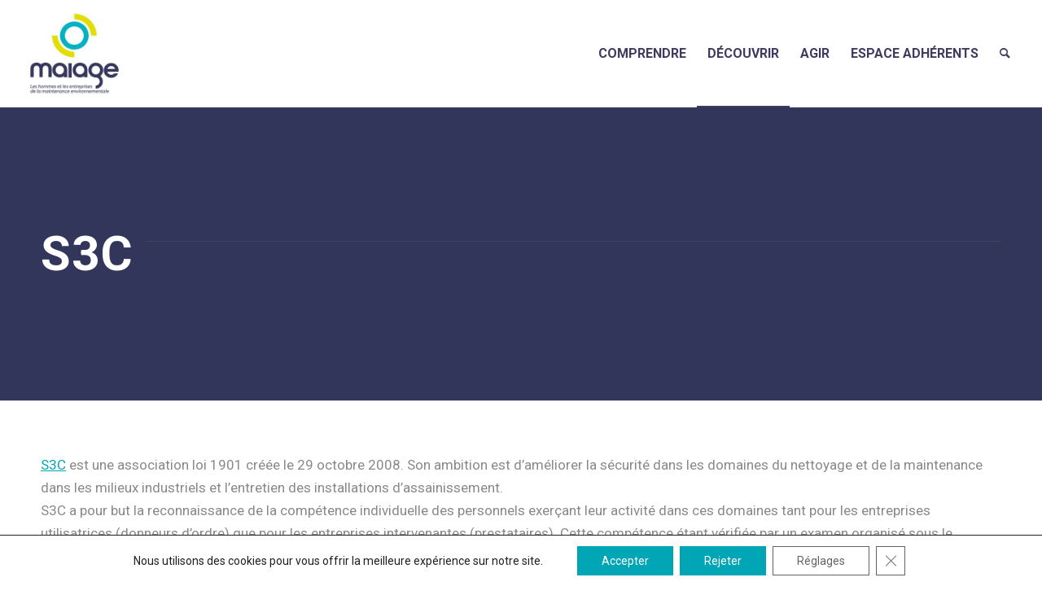

--- FILE ---
content_type: text/html; charset=UTF-8
request_url: https://maiage.fr/syndicats/s3c/
body_size: 26204
content:
<!DOCTYPE html>
<html dir="ltr" lang="fr-FR" prefix="og: https://ogp.me/ns#" class="html_stretched responsive av-preloader-disabled  html_header_top html_logo_left html_main_nav_header html_menu_right html_custom html_header_sticky_disabled html_header_shrinking_disabled html_mobile_menu_phone html_header_searchicon html_content_align_center html_header_unstick_top_disabled html_header_stretch html_av-overlay-side html_av-overlay-side-minimal html_av-submenu-noclone html_entry_id_21163 av-cookies-no-cookie-consent av-no-preview av-default-lightbox html_text_menu_active av-mobile-menu-switch-default">
<head>
<meta charset="UTF-8" />
<meta name="robots" content="index, follow" />


<!-- mobile setting -->
<meta name="viewport" content="width=device-width, initial-scale=1">

<!-- Scripts/CSS and wp_head hook -->
<title>S3C - Maiage</title>

		<!-- All in One SEO 4.9.3 - aioseo.com -->
	<meta name="robots" content="max-image-preview:large" />
	<link rel="canonical" href="https://maiage.fr/syndicats/s3c/" />
	<meta name="generator" content="All in One SEO (AIOSEO) 4.9.3" />
		<meta property="og:locale" content="fr_FR" />
		<meta property="og:site_name" content="Maiage - Les hommes et les entreprises de la maintenance environnementale" />
		<meta property="og:type" content="article" />
		<meta property="og:title" content="S3C - Maiage" />
		<meta property="og:url" content="https://maiage.fr/syndicats/s3c/" />
		<meta property="article:published_time" content="2022-08-29T10:02:40+00:00" />
		<meta property="article:modified_time" content="2025-02-13T10:49:07+00:00" />
		<meta name="twitter:card" content="summary_large_image" />
		<meta name="twitter:title" content="S3C - Maiage" />
		<script type="application/ld+json" class="aioseo-schema">
			{"@context":"https:\/\/schema.org","@graph":[{"@type":"BreadcrumbList","@id":"https:\/\/maiage.fr\/syndicats\/s3c\/#breadcrumblist","itemListElement":[{"@type":"ListItem","@id":"https:\/\/maiage.fr#listItem","position":1,"name":"Home","item":"https:\/\/maiage.fr","nextItem":{"@type":"ListItem","@id":"https:\/\/maiage.fr\/syndicats\/#listItem","name":"Syndicats"}},{"@type":"ListItem","@id":"https:\/\/maiage.fr\/syndicats\/#listItem","position":2,"name":"Syndicats","item":"https:\/\/maiage.fr\/syndicats\/","nextItem":{"@type":"ListItem","@id":"https:\/\/maiage.fr\/syndicats\/s3c\/#listItem","name":"S3C"},"previousItem":{"@type":"ListItem","@id":"https:\/\/maiage.fr#listItem","name":"Home"}},{"@type":"ListItem","@id":"https:\/\/maiage.fr\/syndicats\/s3c\/#listItem","position":3,"name":"S3C","previousItem":{"@type":"ListItem","@id":"https:\/\/maiage.fr\/syndicats\/#listItem","name":"Syndicats"}}]},{"@type":"Organization","@id":"https:\/\/maiage.fr\/#organization","name":"Maiage","description":"#Les hommes et les entreprises de la maintenance environnementale","url":"https:\/\/maiage.fr\/","logo":{"@type":"ImageObject","url":"https:\/\/maiage.fr\/wp-content\/uploads\/2024\/12\/Maiage_logo.jpg","@id":"https:\/\/maiage.fr\/syndicats\/s3c\/#organizationLogo","width":1285,"height":1285},"image":{"@id":"https:\/\/maiage.fr\/syndicats\/s3c\/#organizationLogo"}},{"@type":"WebPage","@id":"https:\/\/maiage.fr\/syndicats\/s3c\/#webpage","url":"https:\/\/maiage.fr\/syndicats\/s3c\/","name":"S3C - Maiage","inLanguage":"fr-FR","isPartOf":{"@id":"https:\/\/maiage.fr\/#website"},"breadcrumb":{"@id":"https:\/\/maiage.fr\/syndicats\/s3c\/#breadcrumblist"},"datePublished":"2022-08-29T12:02:40+02:00","dateModified":"2025-02-13T11:49:07+01:00"},{"@type":"WebSite","@id":"https:\/\/maiage.fr\/#website","url":"https:\/\/maiage.fr\/","name":"Maiage","description":"Les hommes et les entreprises de la maintenance environnementale","inLanguage":"fr-FR","publisher":{"@id":"https:\/\/maiage.fr\/#organization"}}]}
		</script>
		<!-- All in One SEO -->

<style type="text/css">@font-face { font-family: 'star'; src: url('https://maiage.fr/wp-content/plugins/woocommerce/assets/fonts/star.eot'); src: url('https://maiage.fr/wp-content/plugins/woocommerce/assets/fonts/star.eot?#iefix') format('embedded-opentype'), 	  url('https://maiage.fr/wp-content/plugins/woocommerce/assets/fonts/star.woff') format('woff'), 	  url('https://maiage.fr/wp-content/plugins/woocommerce/assets/fonts/star.ttf') format('truetype'), 	  url('https://maiage.fr/wp-content/plugins/woocommerce/assets/fonts/star.svg#star') format('svg'); font-weight: normal; font-style: normal;  } @font-face { font-family: 'WooCommerce'; src: url('https://maiage.fr/wp-content/plugins/woocommerce/assets/fonts/WooCommerce.eot'); src: url('https://maiage.fr/wp-content/plugins/woocommerce/assets/fonts/WooCommerce.eot?#iefix') format('embedded-opentype'), 	  url('https://maiage.fr/wp-content/plugins/woocommerce/assets/fonts/WooCommerce.woff') format('woff'), 	  url('https://maiage.fr/wp-content/plugins/woocommerce/assets/fonts/WooCommerce.ttf') format('truetype'), 	  url('https://maiage.fr/wp-content/plugins/woocommerce/assets/fonts/WooCommerce.svg#WooCommerce') format('svg'); font-weight: normal; font-style: normal;  } </style><link rel='dns-prefetch' href='//fonts.googleapis.com' />
<link rel="alternate" type="application/rss+xml" title="Maiage &raquo; Flux" href="https://maiage.fr/feed/" />
<link rel="alternate" type="application/rss+xml" title="Maiage &raquo; Flux des commentaires" href="https://maiage.fr/comments/feed/" />
<link rel="alternate" title="oEmbed (JSON)" type="application/json+oembed" href="https://maiage.fr/wp-json/oembed/1.0/embed?url=https%3A%2F%2Fmaiage.fr%2Fsyndicats%2Fs3c%2F" />
<link rel="alternate" title="oEmbed (XML)" type="text/xml+oembed" href="https://maiage.fr/wp-json/oembed/1.0/embed?url=https%3A%2F%2Fmaiage.fr%2Fsyndicats%2Fs3c%2F&#038;format=xml" />
		<!-- This site uses the Google Analytics by ExactMetrics plugin v8.11.1 - Using Analytics tracking - https://www.exactmetrics.com/ -->
							<script src="//www.googletagmanager.com/gtag/js?id=G-VP9ZQHCR24"  data-cfasync="false" data-wpfc-render="false" type="text/javascript" async></script>
			<script data-cfasync="false" data-wpfc-render="false" type="text/javascript">
				var em_version = '8.11.1';
				var em_track_user = true;
				var em_no_track_reason = '';
								var ExactMetricsDefaultLocations = {"page_location":"https:\/\/maiage.fr\/syndicats\/s3c\/"};
								if ( typeof ExactMetricsPrivacyGuardFilter === 'function' ) {
					var ExactMetricsLocations = (typeof ExactMetricsExcludeQuery === 'object') ? ExactMetricsPrivacyGuardFilter( ExactMetricsExcludeQuery ) : ExactMetricsPrivacyGuardFilter( ExactMetricsDefaultLocations );
				} else {
					var ExactMetricsLocations = (typeof ExactMetricsExcludeQuery === 'object') ? ExactMetricsExcludeQuery : ExactMetricsDefaultLocations;
				}

								var disableStrs = [
										'ga-disable-G-VP9ZQHCR24',
									];

				/* Function to detect opted out users */
				function __gtagTrackerIsOptedOut() {
					for (var index = 0; index < disableStrs.length; index++) {
						if (document.cookie.indexOf(disableStrs[index] + '=true') > -1) {
							return true;
						}
					}

					return false;
				}

				/* Disable tracking if the opt-out cookie exists. */
				if (__gtagTrackerIsOptedOut()) {
					for (var index = 0; index < disableStrs.length; index++) {
						window[disableStrs[index]] = true;
					}
				}

				/* Opt-out function */
				function __gtagTrackerOptout() {
					for (var index = 0; index < disableStrs.length; index++) {
						document.cookie = disableStrs[index] + '=true; expires=Thu, 31 Dec 2099 23:59:59 UTC; path=/';
						window[disableStrs[index]] = true;
					}
				}

				if ('undefined' === typeof gaOptout) {
					function gaOptout() {
						__gtagTrackerOptout();
					}
				}
								window.dataLayer = window.dataLayer || [];

				window.ExactMetricsDualTracker = {
					helpers: {},
					trackers: {},
				};
				if (em_track_user) {
					function __gtagDataLayer() {
						dataLayer.push(arguments);
					}

					function __gtagTracker(type, name, parameters) {
						if (!parameters) {
							parameters = {};
						}

						if (parameters.send_to) {
							__gtagDataLayer.apply(null, arguments);
							return;
						}

						if (type === 'event') {
														parameters.send_to = exactmetrics_frontend.v4_id;
							var hookName = name;
							if (typeof parameters['event_category'] !== 'undefined') {
								hookName = parameters['event_category'] + ':' + name;
							}

							if (typeof ExactMetricsDualTracker.trackers[hookName] !== 'undefined') {
								ExactMetricsDualTracker.trackers[hookName](parameters);
							} else {
								__gtagDataLayer('event', name, parameters);
							}
							
						} else {
							__gtagDataLayer.apply(null, arguments);
						}
					}

					__gtagTracker('js', new Date());
					__gtagTracker('set', {
						'developer_id.dNDMyYj': true,
											});
					if ( ExactMetricsLocations.page_location ) {
						__gtagTracker('set', ExactMetricsLocations);
					}
										__gtagTracker('config', 'G-VP9ZQHCR24', {"forceSSL":"true","link_attribution":"true"} );
										window.gtag = __gtagTracker;										(function () {
						/* https://developers.google.com/analytics/devguides/collection/analyticsjs/ */
						/* ga and __gaTracker compatibility shim. */
						var noopfn = function () {
							return null;
						};
						var newtracker = function () {
							return new Tracker();
						};
						var Tracker = function () {
							return null;
						};
						var p = Tracker.prototype;
						p.get = noopfn;
						p.set = noopfn;
						p.send = function () {
							var args = Array.prototype.slice.call(arguments);
							args.unshift('send');
							__gaTracker.apply(null, args);
						};
						var __gaTracker = function () {
							var len = arguments.length;
							if (len === 0) {
								return;
							}
							var f = arguments[len - 1];
							if (typeof f !== 'object' || f === null || typeof f.hitCallback !== 'function') {
								if ('send' === arguments[0]) {
									var hitConverted, hitObject = false, action;
									if ('event' === arguments[1]) {
										if ('undefined' !== typeof arguments[3]) {
											hitObject = {
												'eventAction': arguments[3],
												'eventCategory': arguments[2],
												'eventLabel': arguments[4],
												'value': arguments[5] ? arguments[5] : 1,
											}
										}
									}
									if ('pageview' === arguments[1]) {
										if ('undefined' !== typeof arguments[2]) {
											hitObject = {
												'eventAction': 'page_view',
												'page_path': arguments[2],
											}
										}
									}
									if (typeof arguments[2] === 'object') {
										hitObject = arguments[2];
									}
									if (typeof arguments[5] === 'object') {
										Object.assign(hitObject, arguments[5]);
									}
									if ('undefined' !== typeof arguments[1].hitType) {
										hitObject = arguments[1];
										if ('pageview' === hitObject.hitType) {
											hitObject.eventAction = 'page_view';
										}
									}
									if (hitObject) {
										action = 'timing' === arguments[1].hitType ? 'timing_complete' : hitObject.eventAction;
										hitConverted = mapArgs(hitObject);
										__gtagTracker('event', action, hitConverted);
									}
								}
								return;
							}

							function mapArgs(args) {
								var arg, hit = {};
								var gaMap = {
									'eventCategory': 'event_category',
									'eventAction': 'event_action',
									'eventLabel': 'event_label',
									'eventValue': 'event_value',
									'nonInteraction': 'non_interaction',
									'timingCategory': 'event_category',
									'timingVar': 'name',
									'timingValue': 'value',
									'timingLabel': 'event_label',
									'page': 'page_path',
									'location': 'page_location',
									'title': 'page_title',
									'referrer' : 'page_referrer',
								};
								for (arg in args) {
																		if (!(!args.hasOwnProperty(arg) || !gaMap.hasOwnProperty(arg))) {
										hit[gaMap[arg]] = args[arg];
									} else {
										hit[arg] = args[arg];
									}
								}
								return hit;
							}

							try {
								f.hitCallback();
							} catch (ex) {
							}
						};
						__gaTracker.create = newtracker;
						__gaTracker.getByName = newtracker;
						__gaTracker.getAll = function () {
							return [];
						};
						__gaTracker.remove = noopfn;
						__gaTracker.loaded = true;
						window['__gaTracker'] = __gaTracker;
					})();
									} else {
										console.log("");
					(function () {
						function __gtagTracker() {
							return null;
						}

						window['__gtagTracker'] = __gtagTracker;
						window['gtag'] = __gtagTracker;
					})();
									}
			</script>
							<!-- / Google Analytics by ExactMetrics -->
		
<!-- google webfont font replacement -->

			<script type='text/javascript'>

				(function() {

					/*	check if webfonts are disabled by user setting via cookie - or user must opt in.	*/
					var html = document.getElementsByTagName('html')[0];
					var cookie_check = html.className.indexOf('av-cookies-needs-opt-in') >= 0 || html.className.indexOf('av-cookies-can-opt-out') >= 0;
					var allow_continue = true;
					var silent_accept_cookie = html.className.indexOf('av-cookies-user-silent-accept') >= 0;

					if( cookie_check && ! silent_accept_cookie )
					{
						if( ! document.cookie.match(/aviaCookieConsent/) || html.className.indexOf('av-cookies-session-refused') >= 0 )
						{
							allow_continue = false;
						}
						else
						{
							if( ! document.cookie.match(/aviaPrivacyRefuseCookiesHideBar/) )
							{
								allow_continue = false;
							}
							else if( ! document.cookie.match(/aviaPrivacyEssentialCookiesEnabled/) )
							{
								allow_continue = false;
							}
							else if( document.cookie.match(/aviaPrivacyGoogleWebfontsDisabled/) )
							{
								allow_continue = false;
							}
						}
					}

					if( allow_continue )
					{
						var f = document.createElement('link');

						f.type 	= 'text/css';
						f.rel 	= 'stylesheet';
						f.href 	= 'https://fonts.googleapis.com/css?family=Roboto:100,400,700&display=auto';
						f.id 	= 'avia-google-webfont';

						document.getElementsByTagName('head')[0].appendChild(f);
					}
				})();

			</script>
			<style id='wp-img-auto-sizes-contain-inline-css' type='text/css'>
img:is([sizes=auto i],[sizes^="auto," i]){contain-intrinsic-size:3000px 1500px}
/*# sourceURL=wp-img-auto-sizes-contain-inline-css */
</style>
<link rel='stylesheet' id='avia-grid-css' href='https://maiage.fr/wp-content/themes/enfold/css/grid.min.css?ver=6.0.6' type='text/css' media='all' />
<link rel='stylesheet' id='avia-base-css' href='https://maiage.fr/wp-content/themes/enfold/css/base.min.css?ver=6.0.6' type='text/css' media='all' />
<link rel='stylesheet' id='avia-layout-css' href='https://maiage.fr/wp-content/themes/enfold/css/layout.min.css?ver=6.0.6' type='text/css' media='all' />
<link rel='stylesheet' id='avia-module-blog-css' href='https://maiage.fr/wp-content/themes/enfold/config-templatebuilder/avia-shortcodes/blog/blog.min.css?ver=6.0.6' type='text/css' media='all' />
<link rel='stylesheet' id='avia-module-postslider-css' href='https://maiage.fr/wp-content/themes/enfold/config-templatebuilder/avia-shortcodes/postslider/postslider.min.css?ver=6.0.6' type='text/css' media='all' />
<link rel='stylesheet' id='avia-module-button-css' href='https://maiage.fr/wp-content/themes/enfold/config-templatebuilder/avia-shortcodes/buttons/buttons.min.css?ver=6.0.6' type='text/css' media='all' />
<link rel='stylesheet' id='avia-module-comments-css' href='https://maiage.fr/wp-content/themes/enfold/config-templatebuilder/avia-shortcodes/comments/comments.min.css?ver=6.0.6' type='text/css' media='all' />
<link rel='stylesheet' id='avia-module-slideshow-css' href='https://maiage.fr/wp-content/themes/enfold/config-templatebuilder/avia-shortcodes/slideshow/slideshow.min.css?ver=6.0.6' type='text/css' media='all' />
<link rel='stylesheet' id='avia-module-gallery-css' href='https://maiage.fr/wp-content/themes/enfold/config-templatebuilder/avia-shortcodes/gallery/gallery.min.css?ver=6.0.6' type='text/css' media='all' />
<link rel='stylesheet' id='avia-module-gridrow-css' href='https://maiage.fr/wp-content/themes/enfold/config-templatebuilder/avia-shortcodes/grid_row/grid_row.min.css?ver=6.0.6' type='text/css' media='all' />
<link rel='stylesheet' id='avia-module-heading-css' href='https://maiage.fr/wp-content/themes/enfold/config-templatebuilder/avia-shortcodes/heading/heading.min.css?ver=6.0.6' type='text/css' media='all' />
<link rel='stylesheet' id='avia-module-hr-css' href='https://maiage.fr/wp-content/themes/enfold/config-templatebuilder/avia-shortcodes/hr/hr.min.css?ver=6.0.6' type='text/css' media='all' />
<link rel='stylesheet' id='avia-module-icon-css' href='https://maiage.fr/wp-content/themes/enfold/config-templatebuilder/avia-shortcodes/icon/icon.min.css?ver=6.0.6' type='text/css' media='all' />
<link rel='stylesheet' id='avia-module-image-css' href='https://maiage.fr/wp-content/themes/enfold/config-templatebuilder/avia-shortcodes/image/image.min.css?ver=6.0.6' type='text/css' media='all' />
<link rel='stylesheet' id='avia-module-numbers-css' href='https://maiage.fr/wp-content/themes/enfold/config-templatebuilder/avia-shortcodes/numbers/numbers.min.css?ver=6.0.6' type='text/css' media='all' />
<link rel='stylesheet' id='avia-module-catalogue-css' href='https://maiage.fr/wp-content/themes/enfold/config-templatebuilder/avia-shortcodes/catalogue/catalogue.min.css?ver=6.0.6' type='text/css' media='all' />
<link rel='stylesheet' id='avia-module-slideshow-ls-css' href='https://maiage.fr/wp-content/themes/enfold/config-templatebuilder/avia-shortcodes/slideshow_layerslider/slideshow_layerslider.min.css?ver=6.0.6' type='text/css' media='all' />
<link rel='stylesheet' id='avia-module-social-css' href='https://maiage.fr/wp-content/themes/enfold/config-templatebuilder/avia-shortcodes/social_share/social_share.min.css?ver=6.0.6' type='text/css' media='all' />
<link rel='stylesheet' id='avia-module-tabs-css' href='https://maiage.fr/wp-content/themes/enfold/config-templatebuilder/avia-shortcodes/tabs/tabs.min.css?ver=6.0.6' type='text/css' media='all' />
<link rel='stylesheet' id='avia-module-video-css' href='https://maiage.fr/wp-content/themes/enfold/config-templatebuilder/avia-shortcodes/video/video.min.css?ver=6.0.6' type='text/css' media='all' />
<link rel='stylesheet' id='lsd-frontend-css' href='https://maiage.fr/wp-content/plugins/listdom/assets/css/frontend.min.css?ver=5.2.0' type='text/css' media='all' />
<link rel='stylesheet' id='lsd-google-fonts-css' href='https://fonts.googleapis.com/css?family=Poppins%3A600%2C500%2C500%2C400%2C500%2C400%2C400%2C500%2C400%2C400&#038;ver=6.9' type='text/css' media='all' />
<link rel='stylesheet' id='lsd-personalized-css' href='https://maiage.fr/wp-content/plugins/listdom/assets/css/personalized.css?ver=5.2.0' type='text/css' media='all' />
<link rel='stylesheet' id='fontawesome-css' href='https://maiage.fr/wp-content/plugins/listdom/assets/packages/font-awesome/css/font-awesome.min.css?ver=5.2.0' type='text/css' media='all' />
<link rel='stylesheet' id='pickr-css' href='https://maiage.fr/wp-content/plugins/listdom/assets/packages/pickr/pickr.min.css?ver=5.2.0' type='text/css' media='all' />
<link rel='stylesheet' id='simplelightbox-css' href='https://maiage.fr/wp-content/plugins/listdom/assets/packages/simplelightbox/simple-lightbox.min.css?ver=5.2.0' type='text/css' media='all' />
<link rel='stylesheet' id='featherlight-css' href='https://maiage.fr/wp-content/plugins/listdom/assets/packages/featherlight/fl.min.css?ver=5.2.0' type='text/css' media='all' />
<link rel='stylesheet' id='select2-css' href='https://maiage.fr/wp-content/plugins/listdom/assets/packages/select2/select2.min.css?ver=5.2.0' type='text/css' media='all' />
<link rel='stylesheet' id='lightslider-css' href='https://maiage.fr/wp-content/plugins/listdom/assets/packages/lightslider/css/lightslider.min.css?ver=5.2.0' type='text/css' media='all' />
<link rel='stylesheet' id='no-ui-slider-css' href='https://maiage.fr/wp-content/plugins/listdom/assets/packages/nouislider/nouislider.min.css?ver=5.2.0' type='text/css' media='all' />
<link rel='stylesheet' id='lsdi-css' href='https://maiage.fr/wp-content/plugins/listdom/assets/packages/lsdi/lsdi.css?ver=5.2.0' type='text/css' media='all' />
<link rel='stylesheet' id='avia-scs-css' href='https://maiage.fr/wp-content/themes/enfold/css/shortcodes.min.css?ver=6.0.6' type='text/css' media='all' />
<link rel='stylesheet' id='avia-woocommerce-css-css' href='https://maiage.fr/wp-content/themes/enfold/config-woocommerce/woocommerce-mod.min.css?ver=6.0.6' type='text/css' media='all' />
<style id='wp-emoji-styles-inline-css' type='text/css'>

	img.wp-smiley, img.emoji {
		display: inline !important;
		border: none !important;
		box-shadow: none !important;
		height: 1em !important;
		width: 1em !important;
		margin: 0 0.07em !important;
		vertical-align: -0.1em !important;
		background: none !important;
		padding: 0 !important;
	}
/*# sourceURL=wp-emoji-styles-inline-css */
</style>
<style id='wp-block-library-inline-css' type='text/css'>
:root{--wp-block-synced-color:#7a00df;--wp-block-synced-color--rgb:122,0,223;--wp-bound-block-color:var(--wp-block-synced-color);--wp-editor-canvas-background:#ddd;--wp-admin-theme-color:#007cba;--wp-admin-theme-color--rgb:0,124,186;--wp-admin-theme-color-darker-10:#006ba1;--wp-admin-theme-color-darker-10--rgb:0,107,160.5;--wp-admin-theme-color-darker-20:#005a87;--wp-admin-theme-color-darker-20--rgb:0,90,135;--wp-admin-border-width-focus:2px}@media (min-resolution:192dpi){:root{--wp-admin-border-width-focus:1.5px}}.wp-element-button{cursor:pointer}:root .has-very-light-gray-background-color{background-color:#eee}:root .has-very-dark-gray-background-color{background-color:#313131}:root .has-very-light-gray-color{color:#eee}:root .has-very-dark-gray-color{color:#313131}:root .has-vivid-green-cyan-to-vivid-cyan-blue-gradient-background{background:linear-gradient(135deg,#00d084,#0693e3)}:root .has-purple-crush-gradient-background{background:linear-gradient(135deg,#34e2e4,#4721fb 50%,#ab1dfe)}:root .has-hazy-dawn-gradient-background{background:linear-gradient(135deg,#faaca8,#dad0ec)}:root .has-subdued-olive-gradient-background{background:linear-gradient(135deg,#fafae1,#67a671)}:root .has-atomic-cream-gradient-background{background:linear-gradient(135deg,#fdd79a,#004a59)}:root .has-nightshade-gradient-background{background:linear-gradient(135deg,#330968,#31cdcf)}:root .has-midnight-gradient-background{background:linear-gradient(135deg,#020381,#2874fc)}:root{--wp--preset--font-size--normal:16px;--wp--preset--font-size--huge:42px}.has-regular-font-size{font-size:1em}.has-larger-font-size{font-size:2.625em}.has-normal-font-size{font-size:var(--wp--preset--font-size--normal)}.has-huge-font-size{font-size:var(--wp--preset--font-size--huge)}.has-text-align-center{text-align:center}.has-text-align-left{text-align:left}.has-text-align-right{text-align:right}.has-fit-text{white-space:nowrap!important}#end-resizable-editor-section{display:none}.aligncenter{clear:both}.items-justified-left{justify-content:flex-start}.items-justified-center{justify-content:center}.items-justified-right{justify-content:flex-end}.items-justified-space-between{justify-content:space-between}.screen-reader-text{border:0;clip-path:inset(50%);height:1px;margin:-1px;overflow:hidden;padding:0;position:absolute;width:1px;word-wrap:normal!important}.screen-reader-text:focus{background-color:#ddd;clip-path:none;color:#444;display:block;font-size:1em;height:auto;left:5px;line-height:normal;padding:15px 23px 14px;text-decoration:none;top:5px;width:auto;z-index:100000}html :where(.has-border-color){border-style:solid}html :where([style*=border-top-color]){border-top-style:solid}html :where([style*=border-right-color]){border-right-style:solid}html :where([style*=border-bottom-color]){border-bottom-style:solid}html :where([style*=border-left-color]){border-left-style:solid}html :where([style*=border-width]){border-style:solid}html :where([style*=border-top-width]){border-top-style:solid}html :where([style*=border-right-width]){border-right-style:solid}html :where([style*=border-bottom-width]){border-bottom-style:solid}html :where([style*=border-left-width]){border-left-style:solid}html :where(img[class*=wp-image-]){height:auto;max-width:100%}:where(figure){margin:0 0 1em}html :where(.is-position-sticky){--wp-admin--admin-bar--position-offset:var(--wp-admin--admin-bar--height,0px)}@media screen and (max-width:600px){html :where(.is-position-sticky){--wp-admin--admin-bar--position-offset:0px}}

/*# sourceURL=wp-block-library-inline-css */
</style><style id='global-styles-inline-css' type='text/css'>
:root{--wp--preset--aspect-ratio--square: 1;--wp--preset--aspect-ratio--4-3: 4/3;--wp--preset--aspect-ratio--3-4: 3/4;--wp--preset--aspect-ratio--3-2: 3/2;--wp--preset--aspect-ratio--2-3: 2/3;--wp--preset--aspect-ratio--16-9: 16/9;--wp--preset--aspect-ratio--9-16: 9/16;--wp--preset--color--black: #000000;--wp--preset--color--cyan-bluish-gray: #abb8c3;--wp--preset--color--white: #ffffff;--wp--preset--color--pale-pink: #f78da7;--wp--preset--color--vivid-red: #cf2e2e;--wp--preset--color--luminous-vivid-orange: #ff6900;--wp--preset--color--luminous-vivid-amber: #fcb900;--wp--preset--color--light-green-cyan: #7bdcb5;--wp--preset--color--vivid-green-cyan: #00d084;--wp--preset--color--pale-cyan-blue: #8ed1fc;--wp--preset--color--vivid-cyan-blue: #0693e3;--wp--preset--color--vivid-purple: #9b51e0;--wp--preset--color--metallic-red: #b02b2c;--wp--preset--color--maximum-yellow-red: #edae44;--wp--preset--color--yellow-sun: #eeee22;--wp--preset--color--palm-leaf: #83a846;--wp--preset--color--aero: #7bb0e7;--wp--preset--color--old-lavender: #745f7e;--wp--preset--color--steel-teal: #5f8789;--wp--preset--color--raspberry-pink: #d65799;--wp--preset--color--medium-turquoise: #4ecac2;--wp--preset--gradient--vivid-cyan-blue-to-vivid-purple: linear-gradient(135deg,rgb(6,147,227) 0%,rgb(155,81,224) 100%);--wp--preset--gradient--light-green-cyan-to-vivid-green-cyan: linear-gradient(135deg,rgb(122,220,180) 0%,rgb(0,208,130) 100%);--wp--preset--gradient--luminous-vivid-amber-to-luminous-vivid-orange: linear-gradient(135deg,rgb(252,185,0) 0%,rgb(255,105,0) 100%);--wp--preset--gradient--luminous-vivid-orange-to-vivid-red: linear-gradient(135deg,rgb(255,105,0) 0%,rgb(207,46,46) 100%);--wp--preset--gradient--very-light-gray-to-cyan-bluish-gray: linear-gradient(135deg,rgb(238,238,238) 0%,rgb(169,184,195) 100%);--wp--preset--gradient--cool-to-warm-spectrum: linear-gradient(135deg,rgb(74,234,220) 0%,rgb(151,120,209) 20%,rgb(207,42,186) 40%,rgb(238,44,130) 60%,rgb(251,105,98) 80%,rgb(254,248,76) 100%);--wp--preset--gradient--blush-light-purple: linear-gradient(135deg,rgb(255,206,236) 0%,rgb(152,150,240) 100%);--wp--preset--gradient--blush-bordeaux: linear-gradient(135deg,rgb(254,205,165) 0%,rgb(254,45,45) 50%,rgb(107,0,62) 100%);--wp--preset--gradient--luminous-dusk: linear-gradient(135deg,rgb(255,203,112) 0%,rgb(199,81,192) 50%,rgb(65,88,208) 100%);--wp--preset--gradient--pale-ocean: linear-gradient(135deg,rgb(255,245,203) 0%,rgb(182,227,212) 50%,rgb(51,167,181) 100%);--wp--preset--gradient--electric-grass: linear-gradient(135deg,rgb(202,248,128) 0%,rgb(113,206,126) 100%);--wp--preset--gradient--midnight: linear-gradient(135deg,rgb(2,3,129) 0%,rgb(40,116,252) 100%);--wp--preset--font-size--small: 1rem;--wp--preset--font-size--medium: 1.125rem;--wp--preset--font-size--large: 1.75rem;--wp--preset--font-size--x-large: clamp(1.75rem, 3vw, 2.25rem);--wp--preset--spacing--20: 0.44rem;--wp--preset--spacing--30: 0.67rem;--wp--preset--spacing--40: 1rem;--wp--preset--spacing--50: 1.5rem;--wp--preset--spacing--60: 2.25rem;--wp--preset--spacing--70: 3.38rem;--wp--preset--spacing--80: 5.06rem;--wp--preset--shadow--natural: 6px 6px 9px rgba(0, 0, 0, 0.2);--wp--preset--shadow--deep: 12px 12px 50px rgba(0, 0, 0, 0.4);--wp--preset--shadow--sharp: 6px 6px 0px rgba(0, 0, 0, 0.2);--wp--preset--shadow--outlined: 6px 6px 0px -3px rgb(255, 255, 255), 6px 6px rgb(0, 0, 0);--wp--preset--shadow--crisp: 6px 6px 0px rgb(0, 0, 0);}:root { --wp--style--global--content-size: 800px;--wp--style--global--wide-size: 1130px; }:where(body) { margin: 0; }.wp-site-blocks > .alignleft { float: left; margin-right: 2em; }.wp-site-blocks > .alignright { float: right; margin-left: 2em; }.wp-site-blocks > .aligncenter { justify-content: center; margin-left: auto; margin-right: auto; }:where(.is-layout-flex){gap: 0.5em;}:where(.is-layout-grid){gap: 0.5em;}.is-layout-flow > .alignleft{float: left;margin-inline-start: 0;margin-inline-end: 2em;}.is-layout-flow > .alignright{float: right;margin-inline-start: 2em;margin-inline-end: 0;}.is-layout-flow > .aligncenter{margin-left: auto !important;margin-right: auto !important;}.is-layout-constrained > .alignleft{float: left;margin-inline-start: 0;margin-inline-end: 2em;}.is-layout-constrained > .alignright{float: right;margin-inline-start: 2em;margin-inline-end: 0;}.is-layout-constrained > .aligncenter{margin-left: auto !important;margin-right: auto !important;}.is-layout-constrained > :where(:not(.alignleft):not(.alignright):not(.alignfull)){max-width: var(--wp--style--global--content-size);margin-left: auto !important;margin-right: auto !important;}.is-layout-constrained > .alignwide{max-width: var(--wp--style--global--wide-size);}body .is-layout-flex{display: flex;}.is-layout-flex{flex-wrap: wrap;align-items: center;}.is-layout-flex > :is(*, div){margin: 0;}body .is-layout-grid{display: grid;}.is-layout-grid > :is(*, div){margin: 0;}body{padding-top: 0px;padding-right: 0px;padding-bottom: 0px;padding-left: 0px;}a:where(:not(.wp-element-button)){text-decoration: underline;}:root :where(.wp-element-button, .wp-block-button__link){background-color: #32373c;border-width: 0;color: #fff;font-family: inherit;font-size: inherit;font-style: inherit;font-weight: inherit;letter-spacing: inherit;line-height: inherit;padding-top: calc(0.667em + 2px);padding-right: calc(1.333em + 2px);padding-bottom: calc(0.667em + 2px);padding-left: calc(1.333em + 2px);text-decoration: none;text-transform: inherit;}.has-black-color{color: var(--wp--preset--color--black) !important;}.has-cyan-bluish-gray-color{color: var(--wp--preset--color--cyan-bluish-gray) !important;}.has-white-color{color: var(--wp--preset--color--white) !important;}.has-pale-pink-color{color: var(--wp--preset--color--pale-pink) !important;}.has-vivid-red-color{color: var(--wp--preset--color--vivid-red) !important;}.has-luminous-vivid-orange-color{color: var(--wp--preset--color--luminous-vivid-orange) !important;}.has-luminous-vivid-amber-color{color: var(--wp--preset--color--luminous-vivid-amber) !important;}.has-light-green-cyan-color{color: var(--wp--preset--color--light-green-cyan) !important;}.has-vivid-green-cyan-color{color: var(--wp--preset--color--vivid-green-cyan) !important;}.has-pale-cyan-blue-color{color: var(--wp--preset--color--pale-cyan-blue) !important;}.has-vivid-cyan-blue-color{color: var(--wp--preset--color--vivid-cyan-blue) !important;}.has-vivid-purple-color{color: var(--wp--preset--color--vivid-purple) !important;}.has-metallic-red-color{color: var(--wp--preset--color--metallic-red) !important;}.has-maximum-yellow-red-color{color: var(--wp--preset--color--maximum-yellow-red) !important;}.has-yellow-sun-color{color: var(--wp--preset--color--yellow-sun) !important;}.has-palm-leaf-color{color: var(--wp--preset--color--palm-leaf) !important;}.has-aero-color{color: var(--wp--preset--color--aero) !important;}.has-old-lavender-color{color: var(--wp--preset--color--old-lavender) !important;}.has-steel-teal-color{color: var(--wp--preset--color--steel-teal) !important;}.has-raspberry-pink-color{color: var(--wp--preset--color--raspberry-pink) !important;}.has-medium-turquoise-color{color: var(--wp--preset--color--medium-turquoise) !important;}.has-black-background-color{background-color: var(--wp--preset--color--black) !important;}.has-cyan-bluish-gray-background-color{background-color: var(--wp--preset--color--cyan-bluish-gray) !important;}.has-white-background-color{background-color: var(--wp--preset--color--white) !important;}.has-pale-pink-background-color{background-color: var(--wp--preset--color--pale-pink) !important;}.has-vivid-red-background-color{background-color: var(--wp--preset--color--vivid-red) !important;}.has-luminous-vivid-orange-background-color{background-color: var(--wp--preset--color--luminous-vivid-orange) !important;}.has-luminous-vivid-amber-background-color{background-color: var(--wp--preset--color--luminous-vivid-amber) !important;}.has-light-green-cyan-background-color{background-color: var(--wp--preset--color--light-green-cyan) !important;}.has-vivid-green-cyan-background-color{background-color: var(--wp--preset--color--vivid-green-cyan) !important;}.has-pale-cyan-blue-background-color{background-color: var(--wp--preset--color--pale-cyan-blue) !important;}.has-vivid-cyan-blue-background-color{background-color: var(--wp--preset--color--vivid-cyan-blue) !important;}.has-vivid-purple-background-color{background-color: var(--wp--preset--color--vivid-purple) !important;}.has-metallic-red-background-color{background-color: var(--wp--preset--color--metallic-red) !important;}.has-maximum-yellow-red-background-color{background-color: var(--wp--preset--color--maximum-yellow-red) !important;}.has-yellow-sun-background-color{background-color: var(--wp--preset--color--yellow-sun) !important;}.has-palm-leaf-background-color{background-color: var(--wp--preset--color--palm-leaf) !important;}.has-aero-background-color{background-color: var(--wp--preset--color--aero) !important;}.has-old-lavender-background-color{background-color: var(--wp--preset--color--old-lavender) !important;}.has-steel-teal-background-color{background-color: var(--wp--preset--color--steel-teal) !important;}.has-raspberry-pink-background-color{background-color: var(--wp--preset--color--raspberry-pink) !important;}.has-medium-turquoise-background-color{background-color: var(--wp--preset--color--medium-turquoise) !important;}.has-black-border-color{border-color: var(--wp--preset--color--black) !important;}.has-cyan-bluish-gray-border-color{border-color: var(--wp--preset--color--cyan-bluish-gray) !important;}.has-white-border-color{border-color: var(--wp--preset--color--white) !important;}.has-pale-pink-border-color{border-color: var(--wp--preset--color--pale-pink) !important;}.has-vivid-red-border-color{border-color: var(--wp--preset--color--vivid-red) !important;}.has-luminous-vivid-orange-border-color{border-color: var(--wp--preset--color--luminous-vivid-orange) !important;}.has-luminous-vivid-amber-border-color{border-color: var(--wp--preset--color--luminous-vivid-amber) !important;}.has-light-green-cyan-border-color{border-color: var(--wp--preset--color--light-green-cyan) !important;}.has-vivid-green-cyan-border-color{border-color: var(--wp--preset--color--vivid-green-cyan) !important;}.has-pale-cyan-blue-border-color{border-color: var(--wp--preset--color--pale-cyan-blue) !important;}.has-vivid-cyan-blue-border-color{border-color: var(--wp--preset--color--vivid-cyan-blue) !important;}.has-vivid-purple-border-color{border-color: var(--wp--preset--color--vivid-purple) !important;}.has-metallic-red-border-color{border-color: var(--wp--preset--color--metallic-red) !important;}.has-maximum-yellow-red-border-color{border-color: var(--wp--preset--color--maximum-yellow-red) !important;}.has-yellow-sun-border-color{border-color: var(--wp--preset--color--yellow-sun) !important;}.has-palm-leaf-border-color{border-color: var(--wp--preset--color--palm-leaf) !important;}.has-aero-border-color{border-color: var(--wp--preset--color--aero) !important;}.has-old-lavender-border-color{border-color: var(--wp--preset--color--old-lavender) !important;}.has-steel-teal-border-color{border-color: var(--wp--preset--color--steel-teal) !important;}.has-raspberry-pink-border-color{border-color: var(--wp--preset--color--raspberry-pink) !important;}.has-medium-turquoise-border-color{border-color: var(--wp--preset--color--medium-turquoise) !important;}.has-vivid-cyan-blue-to-vivid-purple-gradient-background{background: var(--wp--preset--gradient--vivid-cyan-blue-to-vivid-purple) !important;}.has-light-green-cyan-to-vivid-green-cyan-gradient-background{background: var(--wp--preset--gradient--light-green-cyan-to-vivid-green-cyan) !important;}.has-luminous-vivid-amber-to-luminous-vivid-orange-gradient-background{background: var(--wp--preset--gradient--luminous-vivid-amber-to-luminous-vivid-orange) !important;}.has-luminous-vivid-orange-to-vivid-red-gradient-background{background: var(--wp--preset--gradient--luminous-vivid-orange-to-vivid-red) !important;}.has-very-light-gray-to-cyan-bluish-gray-gradient-background{background: var(--wp--preset--gradient--very-light-gray-to-cyan-bluish-gray) !important;}.has-cool-to-warm-spectrum-gradient-background{background: var(--wp--preset--gradient--cool-to-warm-spectrum) !important;}.has-blush-light-purple-gradient-background{background: var(--wp--preset--gradient--blush-light-purple) !important;}.has-blush-bordeaux-gradient-background{background: var(--wp--preset--gradient--blush-bordeaux) !important;}.has-luminous-dusk-gradient-background{background: var(--wp--preset--gradient--luminous-dusk) !important;}.has-pale-ocean-gradient-background{background: var(--wp--preset--gradient--pale-ocean) !important;}.has-electric-grass-gradient-background{background: var(--wp--preset--gradient--electric-grass) !important;}.has-midnight-gradient-background{background: var(--wp--preset--gradient--midnight) !important;}.has-small-font-size{font-size: var(--wp--preset--font-size--small) !important;}.has-medium-font-size{font-size: var(--wp--preset--font-size--medium) !important;}.has-large-font-size{font-size: var(--wp--preset--font-size--large) !important;}.has-x-large-font-size{font-size: var(--wp--preset--font-size--x-large) !important;}
/*# sourceURL=global-styles-inline-css */
</style>

<link rel='stylesheet' id='awsm-ead-public-css' href='https://maiage.fr/wp-content/plugins/embed-any-document/css/embed-public.min.css?ver=2.7.12' type='text/css' media='all' />
<link rel='stylesheet' id='af-fontawesome-css' href='https://maiage.fr/wp-content/plugins/asgaros-forum/libs/fontawesome/css/all.min.css?ver=3.3.0' type='text/css' media='all' />
<link rel='stylesheet' id='af-fontawesome-compat-v4-css' href='https://maiage.fr/wp-content/plugins/asgaros-forum/libs/fontawesome/css/v4-shims.min.css?ver=3.3.0' type='text/css' media='all' />
<link rel='stylesheet' id='af-widgets-css' href='https://maiage.fr/wp-content/plugins/asgaros-forum/skin/widgets.css?ver=3.3.0' type='text/css' media='all' />
<link rel='stylesheet' id='da-frontend-css' href='https://maiage.fr/wp-content/plugins/download-attachments/css/frontend.css?ver=1.3.2' type='text/css' media='all' />
<style id='woocommerce-inline-inline-css' type='text/css'>
.woocommerce form .form-row .required { visibility: visible; }
/*# sourceURL=woocommerce-inline-inline-css */
</style>
<link rel='stylesheet' id='megamenu-css' href='https://maiage.fr/wp-content/uploads/maxmegamenu/style.css?ver=a8b62f' type='text/css' media='all' />
<link rel='stylesheet' id='dashicons-css' href='https://maiage.fr/wp-includes/css/dashicons.min.css?ver=6.9' type='text/css' media='all' />
<link rel='stylesheet' id='avia-fold-unfold-css' href='https://maiage.fr/wp-content/themes/enfold/css/avia-snippet-fold-unfold.min.css?ver=6.0.6' type='text/css' media='all' />
<link rel='stylesheet' id='avia-popup-css-css' href='https://maiage.fr/wp-content/themes/enfold/js/aviapopup/magnific-popup.min.css?ver=6.0.6' type='text/css' media='screen' />
<link rel='stylesheet' id='avia-lightbox-css' href='https://maiage.fr/wp-content/themes/enfold/css/avia-snippet-lightbox.min.css?ver=6.0.6' type='text/css' media='screen' />
<link rel='stylesheet' id='mediaelement-css' href='https://maiage.fr/wp-includes/js/mediaelement/mediaelementplayer-legacy.min.css?ver=4.2.17' type='text/css' media='all' />
<link rel='stylesheet' id='wp-mediaelement-css' href='https://maiage.fr/wp-includes/js/mediaelement/wp-mediaelement.min.css?ver=6.9' type='text/css' media='all' />
<link rel='stylesheet' id='avia-dynamic-css' href='https://maiage.fr/wp-content/uploads/dynamic_avia/enfold.css?ver=696eb7a99f707' type='text/css' media='all' />
<link rel='stylesheet' id='avia-custom-css' href='https://maiage.fr/wp-content/themes/enfold/css/custom.css?ver=6.0.6' type='text/css' media='all' />
<link rel='stylesheet' id='wpdreams-ajaxsearchpro-instances-css' href='https://maiage.fr/wp-content/uploads/asp_upload/style.instances-ho-is-po-no-da-au-ga-se-is.css?ver=MUW7ut' type='text/css' media='all' />
<link rel='stylesheet' id='moove_gdpr_frontend-css' href='https://maiage.fr/wp-content/plugins/gdpr-cookie-compliance/dist/styles/gdpr-main-nf.css?ver=5.0.9' type='text/css' media='all' />
<style id='moove_gdpr_frontend-inline-css' type='text/css'>
				#moove_gdpr_cookie_modal .moove-gdpr-modal-content .moove-gdpr-tab-main h3.tab-title, 
				#moove_gdpr_cookie_modal .moove-gdpr-modal-content .moove-gdpr-tab-main span.tab-title,
				#moove_gdpr_cookie_modal .moove-gdpr-modal-content .moove-gdpr-modal-left-content #moove-gdpr-menu li a, 
				#moove_gdpr_cookie_modal .moove-gdpr-modal-content .moove-gdpr-modal-left-content #moove-gdpr-menu li button,
				#moove_gdpr_cookie_modal .moove-gdpr-modal-content .moove-gdpr-modal-left-content .moove-gdpr-branding-cnt a,
				#moove_gdpr_cookie_modal .moove-gdpr-modal-content .moove-gdpr-modal-footer-content .moove-gdpr-button-holder a.mgbutton, 
				#moove_gdpr_cookie_modal .moove-gdpr-modal-content .moove-gdpr-modal-footer-content .moove-gdpr-button-holder button.mgbutton,
				#moove_gdpr_cookie_modal .cookie-switch .cookie-slider:after, 
				#moove_gdpr_cookie_modal .cookie-switch .slider:after, 
				#moove_gdpr_cookie_modal .switch .cookie-slider:after, 
				#moove_gdpr_cookie_modal .switch .slider:after,
				#moove_gdpr_cookie_info_bar .moove-gdpr-info-bar-container .moove-gdpr-info-bar-content p, 
				#moove_gdpr_cookie_info_bar .moove-gdpr-info-bar-container .moove-gdpr-info-bar-content p a,
				#moove_gdpr_cookie_info_bar .moove-gdpr-info-bar-container .moove-gdpr-info-bar-content a.mgbutton, 
				#moove_gdpr_cookie_info_bar .moove-gdpr-info-bar-container .moove-gdpr-info-bar-content button.mgbutton,
				#moove_gdpr_cookie_modal .moove-gdpr-modal-content .moove-gdpr-tab-main .moove-gdpr-tab-main-content h1, 
				#moove_gdpr_cookie_modal .moove-gdpr-modal-content .moove-gdpr-tab-main .moove-gdpr-tab-main-content h2, 
				#moove_gdpr_cookie_modal .moove-gdpr-modal-content .moove-gdpr-tab-main .moove-gdpr-tab-main-content h3, 
				#moove_gdpr_cookie_modal .moove-gdpr-modal-content .moove-gdpr-tab-main .moove-gdpr-tab-main-content h4, 
				#moove_gdpr_cookie_modal .moove-gdpr-modal-content .moove-gdpr-tab-main .moove-gdpr-tab-main-content h5, 
				#moove_gdpr_cookie_modal .moove-gdpr-modal-content .moove-gdpr-tab-main .moove-gdpr-tab-main-content h6,
				#moove_gdpr_cookie_modal .moove-gdpr-modal-content.moove_gdpr_modal_theme_v2 .moove-gdpr-modal-title .tab-title,
				#moove_gdpr_cookie_modal .moove-gdpr-modal-content.moove_gdpr_modal_theme_v2 .moove-gdpr-tab-main h3.tab-title, 
				#moove_gdpr_cookie_modal .moove-gdpr-modal-content.moove_gdpr_modal_theme_v2 .moove-gdpr-tab-main span.tab-title,
				#moove_gdpr_cookie_modal .moove-gdpr-modal-content.moove_gdpr_modal_theme_v2 .moove-gdpr-branding-cnt a {
					font-weight: inherit				}
			#moove_gdpr_cookie_modal,#moove_gdpr_cookie_info_bar,.gdpr_cookie_settings_shortcode_content{font-family:inherit}#moove_gdpr_save_popup_settings_button{background-color:#373737;color:#fff}#moove_gdpr_save_popup_settings_button:hover{background-color:#000}#moove_gdpr_cookie_info_bar .moove-gdpr-info-bar-container .moove-gdpr-info-bar-content a.mgbutton,#moove_gdpr_cookie_info_bar .moove-gdpr-info-bar-container .moove-gdpr-info-bar-content button.mgbutton{background-color:#00a6b6}#moove_gdpr_cookie_modal .moove-gdpr-modal-content .moove-gdpr-modal-footer-content .moove-gdpr-button-holder a.mgbutton,#moove_gdpr_cookie_modal .moove-gdpr-modal-content .moove-gdpr-modal-footer-content .moove-gdpr-button-holder button.mgbutton,.gdpr_cookie_settings_shortcode_content .gdpr-shr-button.button-green{background-color:#00a6b6;border-color:#00a6b6}#moove_gdpr_cookie_modal .moove-gdpr-modal-content .moove-gdpr-modal-footer-content .moove-gdpr-button-holder a.mgbutton:hover,#moove_gdpr_cookie_modal .moove-gdpr-modal-content .moove-gdpr-modal-footer-content .moove-gdpr-button-holder button.mgbutton:hover,.gdpr_cookie_settings_shortcode_content .gdpr-shr-button.button-green:hover{background-color:#fff;color:#00a6b6}#moove_gdpr_cookie_modal .moove-gdpr-modal-content .moove-gdpr-modal-close i,#moove_gdpr_cookie_modal .moove-gdpr-modal-content .moove-gdpr-modal-close span.gdpr-icon{background-color:#00a6b6;border:1px solid #00a6b6}#moove_gdpr_cookie_info_bar span.moove-gdpr-infobar-allow-all.focus-g,#moove_gdpr_cookie_info_bar span.moove-gdpr-infobar-allow-all:focus,#moove_gdpr_cookie_info_bar button.moove-gdpr-infobar-allow-all.focus-g,#moove_gdpr_cookie_info_bar button.moove-gdpr-infobar-allow-all:focus,#moove_gdpr_cookie_info_bar span.moove-gdpr-infobar-reject-btn.focus-g,#moove_gdpr_cookie_info_bar span.moove-gdpr-infobar-reject-btn:focus,#moove_gdpr_cookie_info_bar button.moove-gdpr-infobar-reject-btn.focus-g,#moove_gdpr_cookie_info_bar button.moove-gdpr-infobar-reject-btn:focus,#moove_gdpr_cookie_info_bar span.change-settings-button.focus-g,#moove_gdpr_cookie_info_bar span.change-settings-button:focus,#moove_gdpr_cookie_info_bar button.change-settings-button.focus-g,#moove_gdpr_cookie_info_bar button.change-settings-button:focus{-webkit-box-shadow:0 0 1px 3px #00a6b6;-moz-box-shadow:0 0 1px 3px #00a6b6;box-shadow:0 0 1px 3px #00a6b6}#moove_gdpr_cookie_modal .moove-gdpr-modal-content .moove-gdpr-modal-close i:hover,#moove_gdpr_cookie_modal .moove-gdpr-modal-content .moove-gdpr-modal-close span.gdpr-icon:hover,#moove_gdpr_cookie_info_bar span[data-href]>u.change-settings-button{color:#00a6b6}#moove_gdpr_cookie_modal .moove-gdpr-modal-content .moove-gdpr-modal-left-content #moove-gdpr-menu li.menu-item-selected a span.gdpr-icon,#moove_gdpr_cookie_modal .moove-gdpr-modal-content .moove-gdpr-modal-left-content #moove-gdpr-menu li.menu-item-selected button span.gdpr-icon{color:inherit}#moove_gdpr_cookie_modal .moove-gdpr-modal-content .moove-gdpr-modal-left-content #moove-gdpr-menu li a span.gdpr-icon,#moove_gdpr_cookie_modal .moove-gdpr-modal-content .moove-gdpr-modal-left-content #moove-gdpr-menu li button span.gdpr-icon{color:inherit}#moove_gdpr_cookie_modal .gdpr-acc-link{line-height:0;font-size:0;color:transparent;position:absolute}#moove_gdpr_cookie_modal .moove-gdpr-modal-content .moove-gdpr-modal-close:hover i,#moove_gdpr_cookie_modal .moove-gdpr-modal-content .moove-gdpr-modal-left-content #moove-gdpr-menu li a,#moove_gdpr_cookie_modal .moove-gdpr-modal-content .moove-gdpr-modal-left-content #moove-gdpr-menu li button,#moove_gdpr_cookie_modal .moove-gdpr-modal-content .moove-gdpr-modal-left-content #moove-gdpr-menu li button i,#moove_gdpr_cookie_modal .moove-gdpr-modal-content .moove-gdpr-modal-left-content #moove-gdpr-menu li a i,#moove_gdpr_cookie_modal .moove-gdpr-modal-content .moove-gdpr-tab-main .moove-gdpr-tab-main-content a:hover,#moove_gdpr_cookie_info_bar.moove-gdpr-dark-scheme .moove-gdpr-info-bar-container .moove-gdpr-info-bar-content a.mgbutton:hover,#moove_gdpr_cookie_info_bar.moove-gdpr-dark-scheme .moove-gdpr-info-bar-container .moove-gdpr-info-bar-content button.mgbutton:hover,#moove_gdpr_cookie_info_bar.moove-gdpr-dark-scheme .moove-gdpr-info-bar-container .moove-gdpr-info-bar-content a:hover,#moove_gdpr_cookie_info_bar.moove-gdpr-dark-scheme .moove-gdpr-info-bar-container .moove-gdpr-info-bar-content button:hover,#moove_gdpr_cookie_info_bar.moove-gdpr-dark-scheme .moove-gdpr-info-bar-container .moove-gdpr-info-bar-content span.change-settings-button:hover,#moove_gdpr_cookie_info_bar.moove-gdpr-dark-scheme .moove-gdpr-info-bar-container .moove-gdpr-info-bar-content button.change-settings-button:hover,#moove_gdpr_cookie_info_bar.moove-gdpr-dark-scheme .moove-gdpr-info-bar-container .moove-gdpr-info-bar-content u.change-settings-button:hover,#moove_gdpr_cookie_info_bar span[data-href]>u.change-settings-button,#moove_gdpr_cookie_info_bar.moove-gdpr-dark-scheme .moove-gdpr-info-bar-container .moove-gdpr-info-bar-content a.mgbutton.focus-g,#moove_gdpr_cookie_info_bar.moove-gdpr-dark-scheme .moove-gdpr-info-bar-container .moove-gdpr-info-bar-content button.mgbutton.focus-g,#moove_gdpr_cookie_info_bar.moove-gdpr-dark-scheme .moove-gdpr-info-bar-container .moove-gdpr-info-bar-content a.focus-g,#moove_gdpr_cookie_info_bar.moove-gdpr-dark-scheme .moove-gdpr-info-bar-container .moove-gdpr-info-bar-content button.focus-g,#moove_gdpr_cookie_info_bar.moove-gdpr-dark-scheme .moove-gdpr-info-bar-container .moove-gdpr-info-bar-content a.mgbutton:focus,#moove_gdpr_cookie_info_bar.moove-gdpr-dark-scheme .moove-gdpr-info-bar-container .moove-gdpr-info-bar-content button.mgbutton:focus,#moove_gdpr_cookie_info_bar.moove-gdpr-dark-scheme .moove-gdpr-info-bar-container .moove-gdpr-info-bar-content a:focus,#moove_gdpr_cookie_info_bar.moove-gdpr-dark-scheme .moove-gdpr-info-bar-container .moove-gdpr-info-bar-content button:focus,#moove_gdpr_cookie_info_bar.moove-gdpr-dark-scheme .moove-gdpr-info-bar-container .moove-gdpr-info-bar-content span.change-settings-button.focus-g,span.change-settings-button:focus,button.change-settings-button.focus-g,button.change-settings-button:focus,#moove_gdpr_cookie_info_bar.moove-gdpr-dark-scheme .moove-gdpr-info-bar-container .moove-gdpr-info-bar-content u.change-settings-button.focus-g,#moove_gdpr_cookie_info_bar.moove-gdpr-dark-scheme .moove-gdpr-info-bar-container .moove-gdpr-info-bar-content u.change-settings-button:focus{color:#00a6b6}#moove_gdpr_cookie_modal .moove-gdpr-branding.focus-g span,#moove_gdpr_cookie_modal .moove-gdpr-modal-content .moove-gdpr-tab-main a.focus-g,#moove_gdpr_cookie_modal .moove-gdpr-modal-content .moove-gdpr-tab-main .gdpr-cd-details-toggle.focus-g{color:#00a6b6}#moove_gdpr_cookie_modal.gdpr_lightbox-hide{display:none}#moove_gdpr_cookie_info_bar .moove-gdpr-info-bar-container .moove-gdpr-info-bar-content a.mgbutton,#moove_gdpr_cookie_info_bar .moove-gdpr-info-bar-container .moove-gdpr-info-bar-content button.mgbutton,#moove_gdpr_cookie_modal .moove-gdpr-modal-content .moove-gdpr-modal-footer-content .moove-gdpr-button-holder a.mgbutton,#moove_gdpr_cookie_modal .moove-gdpr-modal-content .moove-gdpr-modal-footer-content .moove-gdpr-button-holder button.mgbutton,.gdpr-shr-button,#moove_gdpr_cookie_info_bar .moove-gdpr-infobar-close-btn{border-radius:0}
/*# sourceURL=moove_gdpr_frontend-inline-css */
</style>
<link rel='stylesheet' id='avia-single-post-21163-css' href='https://maiage.fr/wp-content/uploads/dynamic_avia/avia_posts_css/post-21163.css?ver=ver-1768907042' type='text/css' media='all' />
<link rel='stylesheet' id='wppb_stylesheet-css' href='https://maiage.fr/wp-content/plugins/profile-builder/assets/css/style-front-end.css?ver=3.15.2' type='text/css' media='all' />
<script type="text/javascript" src="https://maiage.fr/wp-includes/js/jquery/jquery.min.js?ver=3.7.1" id="jquery-core-js"></script>
<script type="text/javascript" src="https://maiage.fr/wp-includes/js/jquery/jquery-migrate.min.js?ver=3.4.1" id="jquery-migrate-js"></script>
<script type="text/javascript" id="jquery-js-after">
/* <![CDATA[ */
if (typeof (window.wpfReadyList) == "undefined") {
			var v = jQuery.fn.jquery;
			if (v && parseInt(v) >= 3 && window.self === window.top) {
				var readyList=[];
				window.originalReadyMethod = jQuery.fn.ready;
				jQuery.fn.ready = function(){
					if(arguments.length && arguments.length > 0 && typeof arguments[0] === "function") {
						readyList.push({"c": this, "a": arguments});
					}
					return window.originalReadyMethod.apply( this, arguments );
				};
				window.wpfReadyList = readyList;
			}}
//# sourceURL=jquery-js-after
/* ]]> */
</script>
<script type="text/javascript" src="https://maiage.fr/wp-includes/js/jquery/ui/core.min.js?ver=1.13.3" id="jquery-ui-core-js"></script>
<script type="text/javascript" src="https://maiage.fr/wp-includes/js/jquery/ui/menu.min.js?ver=1.13.3" id="jquery-ui-menu-js"></script>
<script type="text/javascript" src="https://maiage.fr/wp-includes/js/dist/dom-ready.min.js?ver=f77871ff7694fffea381" id="wp-dom-ready-js"></script>
<script type="text/javascript" src="https://maiage.fr/wp-includes/js/dist/hooks.min.js?ver=dd5603f07f9220ed27f1" id="wp-hooks-js"></script>
<script type="text/javascript" src="https://maiage.fr/wp-includes/js/dist/i18n.min.js?ver=c26c3dc7bed366793375" id="wp-i18n-js"></script>
<script type="text/javascript" id="wp-i18n-js-after">
/* <![CDATA[ */
wp.i18n.setLocaleData( { 'text direction\u0004ltr': [ 'ltr' ] } );
//# sourceURL=wp-i18n-js-after
/* ]]> */
</script>
<script type="text/javascript" id="wp-a11y-js-translations">
/* <![CDATA[ */
( function( domain, translations ) {
	var localeData = translations.locale_data[ domain ] || translations.locale_data.messages;
	localeData[""].domain = domain;
	wp.i18n.setLocaleData( localeData, domain );
} )( "default", {"translation-revision-date":"2025-12-10 11:15:06+0000","generator":"GlotPress\/4.0.3","domain":"messages","locale_data":{"messages":{"":{"domain":"messages","plural-forms":"nplurals=2; plural=n > 1;","lang":"fr"},"Notifications":["Notifications"]}},"comment":{"reference":"wp-includes\/js\/dist\/a11y.js"}} );
//# sourceURL=wp-a11y-js-translations
/* ]]> */
</script>
<script type="text/javascript" src="https://maiage.fr/wp-includes/js/dist/a11y.min.js?ver=cb460b4676c94bd228ed" id="wp-a11y-js"></script>
<script type="text/javascript" src="https://maiage.fr/wp-includes/js/jquery/ui/autocomplete.min.js?ver=1.13.3" id="jquery-ui-autocomplete-js"></script>
<script type="text/javascript" src="https://maiage.fr/wp-includes/js/jquery/ui/mouse.min.js?ver=1.13.3" id="jquery-ui-mouse-js"></script>
<script type="text/javascript" src="https://maiage.fr/wp-includes/js/jquery/ui/sortable.min.js?ver=1.13.3" id="jquery-ui-sortable-js"></script>
<script type="text/javascript" src="https://maiage.fr/wp-includes/js/jquery/ui/slider.min.js?ver=1.13.3" id="jquery-ui-slider-js"></script>
<script type="text/javascript" id="lsd-frontend-js-extra">
/* <![CDATA[ */
var lsd = {"ajaxurl":"https://maiage.fr/wp-admin/admin-ajax.php","timepicker_format":"24"};
//# sourceURL=lsd-frontend-js-extra
/* ]]> */
</script>
<script type="text/javascript" src="https://maiage.fr/wp-content/plugins/listdom/assets/js/frontend.min.js?ver=5.2.0" id="lsd-frontend-js"></script>
<script type="text/javascript" src="https://maiage.fr/wp-content/plugins/listdom/assets/packages/owl-carousel/owl.carousel.min.js?ver=5.2.0" id="owl-js"></script>
<script type="text/javascript" src="https://maiage.fr/wp-content/plugins/listdom/assets/packages/pickr/pickr.min.js?ver=5.2.0" id="pickr-js"></script>
<script type="text/javascript" src="https://maiage.fr/wp-content/plugins/listdom/assets/packages/simplelightbox/simple-lightbox.jquery.min.js?ver=5.2.0" id="simplelightbox-js"></script>
<script type="text/javascript" src="https://maiage.fr/wp-content/plugins/listdom/assets/packages/featherlight/fl.min.js?ver=5.2.0" id="featherlight-js"></script>
<script type="text/javascript" src="https://maiage.fr/wp-content/plugins/listdom/assets/packages/lightslider/js/lightslider.min.js?ver=5.2.0" id="lightslider-js"></script>
<script type="text/javascript" src="https://maiage.fr/wp-content/plugins/listdom/assets/packages/nouislider/nouislider.min.js?ver=5.2.0" id="no-ui-slider-js"></script>
<script type="text/javascript" src="https://maiage.fr/wp-content/plugins/google-analytics-dashboard-for-wp/assets/js/frontend-gtag.min.js?ver=8.11.1" id="exactmetrics-frontend-script-js" async="async" data-wp-strategy="async"></script>
<script data-cfasync="false" data-wpfc-render="false" type="text/javascript" id='exactmetrics-frontend-script-js-extra'>/* <![CDATA[ */
var exactmetrics_frontend = {"js_events_tracking":"true","download_extensions":"doc,pdf,ppt,zip,xls,docx,pptx,xlsx","inbound_paths":"[{\"path\":\"\\\/go\\\/\",\"label\":\"affiliate\"},{\"path\":\"\\\/recommend\\\/\",\"label\":\"affiliate\"}]","home_url":"https:\/\/maiage.fr","hash_tracking":"false","v4_id":"G-VP9ZQHCR24"};/* ]]> */
</script>
<script type="text/javascript" src="https://maiage.fr/wp-content/plugins/woocommerce/assets/js/js-cookie/js.cookie.min.js?ver=2.1.4-wc.10.4.3" id="wc-js-cookie-js" defer="defer" data-wp-strategy="defer"></script>
<script type="text/javascript" id="wc-cart-fragments-js-extra">
/* <![CDATA[ */
var wc_cart_fragments_params = {"ajax_url":"/wp-admin/admin-ajax.php","wc_ajax_url":"/?wc-ajax=%%endpoint%%","cart_hash_key":"wc_cart_hash_2a2810b76f8543beb7daf7329f497957","fragment_name":"wc_fragments_2a2810b76f8543beb7daf7329f497957","request_timeout":"5000"};
//# sourceURL=wc-cart-fragments-js-extra
/* ]]> */
</script>
<script type="text/javascript" src="https://maiage.fr/wp-content/plugins/woocommerce/assets/js/frontend/cart-fragments.min.js?ver=10.4.3" id="wc-cart-fragments-js" defer="defer" data-wp-strategy="defer"></script>
<script type="text/javascript" src="https://maiage.fr/wp-content/plugins/woocommerce/assets/js/jquery-blockui/jquery.blockUI.min.js?ver=2.7.0-wc.10.4.3" id="wc-jquery-blockui-js" defer="defer" data-wp-strategy="defer"></script>
<script type="text/javascript" id="wc-add-to-cart-js-extra">
/* <![CDATA[ */
var wc_add_to_cart_params = {"ajax_url":"/wp-admin/admin-ajax.php","wc_ajax_url":"/?wc-ajax=%%endpoint%%","i18n_view_cart":"Voir le panier","cart_url":"https://maiage.fr","is_cart":"","cart_redirect_after_add":"no"};
//# sourceURL=wc-add-to-cart-js-extra
/* ]]> */
</script>
<script type="text/javascript" src="https://maiage.fr/wp-content/plugins/woocommerce/assets/js/frontend/add-to-cart.min.js?ver=10.4.3" id="wc-add-to-cart-js" defer="defer" data-wp-strategy="defer"></script>
<script type="text/javascript" id="woocommerce-js-extra">
/* <![CDATA[ */
var woocommerce_params = {"ajax_url":"/wp-admin/admin-ajax.php","wc_ajax_url":"/?wc-ajax=%%endpoint%%","i18n_password_show":"Afficher le mot de passe","i18n_password_hide":"Masquer le mot de passe"};
//# sourceURL=woocommerce-js-extra
/* ]]> */
</script>
<script type="text/javascript" src="https://maiage.fr/wp-content/plugins/woocommerce/assets/js/frontend/woocommerce.min.js?ver=10.4.3" id="woocommerce-js" defer="defer" data-wp-strategy="defer"></script>
<script type="text/javascript" src="https://maiage.fr/wp-content/themes/enfold/js/avia-js.min.js?ver=6.0.6" id="avia-js-js"></script>
<script type="text/javascript" src="https://maiage.fr/wp-content/themes/enfold/js/avia-compat.min.js?ver=6.0.6" id="avia-compat-js"></script>
<link rel="https://api.w.org/" href="https://maiage.fr/wp-json/" /><link rel="alternate" title="JSON" type="application/json" href="https://maiage.fr/wp-json/wp/v2/pages/21163" /><link rel="EditURI" type="application/rsd+xml" title="RSD" href="https://maiage.fr/xmlrpc.php?rsd" />
<meta name="generator" content="WordPress 6.9" />
<meta name="generator" content="WooCommerce 10.4.3" />
<link rel='shortlink' href='https://maiage.fr/?p=21163' />
<meta name="generator" content="Redux 4.5.10" /><link rel="profile" href="https://gmpg.org/xfn/11" />
<link rel="alternate" type="application/rss+xml" title="Maiage RSS2 Feed" href="https://maiage.fr/feed/" />
<link rel="pingback" href="https://maiage.fr/xmlrpc.php" />

<style type='text/css' media='screen'>
 #top #header_main > .container, #top #header_main > .container .main_menu  .av-main-nav > li > a, #top #header_main #menu-item-shop .cart_dropdown_link{ height:131px; line-height: 131px; }
 .html_top_nav_header .av-logo-container{ height:131px;  }
 .html_header_top.html_header_sticky #top #wrap_all #main{ padding-top:131px; } 
</style>
<!--[if lt IE 9]><script src="https://maiage.fr/wp-content/themes/enfold/js/html5shiv.js"></script><![endif]-->

	<noscript><style>.woocommerce-product-gallery{ opacity: 1 !important; }</style></noscript>
	<link rel="alternate" type="application/rss+xml" title="Maiage Listings Feed" href="https://maiage.fr/feed/listdom-listings/">
			<style>
                .asp_m{height: 0;}            </style>
			            					<link rel="preconnect" href="https://fonts.gstatic.com" crossorigin />
					<style>
						@font-face {
  font-family: 'Lato';
  font-style: normal;
  font-weight: 300;
  font-display: swap;
  src: url(https://fonts.gstatic.com/s/lato/v23/S6u9w4BMUTPHh7USSwiPHA.ttf) format('truetype');
}
@font-face {
  font-family: 'Lato';
  font-style: normal;
  font-weight: 400;
  font-display: swap;
  src: url(https://fonts.gstatic.com/s/lato/v23/S6uyw4BMUTPHjx4wWw.ttf) format('truetype');
}
@font-face {
  font-family: 'Lato';
  font-style: normal;
  font-weight: 700;
  font-display: swap;
  src: url(https://fonts.gstatic.com/s/lato/v23/S6u9w4BMUTPHh6UVSwiPHA.ttf) format('truetype');
}
@font-face {
  font-family: 'Open Sans';
  font-style: normal;
  font-weight: 300;
  font-stretch: normal;
  font-display: swap;
  src: url(https://fonts.gstatic.com/s/opensans/v34/memSYaGs126MiZpBA-UvWbX2vVnXBbObj2OVZyOOSr4dVJWUgsiH0B4gaVc.ttf) format('truetype');
}
@font-face {
  font-family: 'Open Sans';
  font-style: normal;
  font-weight: 400;
  font-stretch: normal;
  font-display: swap;
  src: url(https://fonts.gstatic.com/s/opensans/v34/memSYaGs126MiZpBA-UvWbX2vVnXBbObj2OVZyOOSr4dVJWUgsjZ0B4gaVc.ttf) format('truetype');
}
@font-face {
  font-family: 'Open Sans';
  font-style: normal;
  font-weight: 700;
  font-stretch: normal;
  font-display: swap;
  src: url(https://fonts.gstatic.com/s/opensans/v34/memSYaGs126MiZpBA-UvWbX2vVnXBbObj2OVZyOOSr4dVJWUgsg-1x4gaVc.ttf) format('truetype');
}
					</style>
					<link rel="icon" href="https://maiage.fr/wp-content/uploads/2022/08/cropped-favicon-maiage-32x32.png" sizes="32x32" />
<link rel="icon" href="https://maiage.fr/wp-content/uploads/2022/08/cropped-favicon-maiage-192x192.png" sizes="192x192" />
<link rel="apple-touch-icon" href="https://maiage.fr/wp-content/uploads/2022/08/cropped-favicon-maiage-180x180.png" />
<meta name="msapplication-TileImage" content="https://maiage.fr/wp-content/uploads/2022/08/cropped-favicon-maiage-270x270.png" />
<style type="text/css">
		@font-face {font-family: 'entypo-fontello'; font-weight: normal; font-style: normal; font-display: auto;
		src: url('https://maiage.fr/wp-content/themes/enfold/config-templatebuilder/avia-template-builder/assets/fonts/entypo-fontello.woff2') format('woff2'),
		url('https://maiage.fr/wp-content/themes/enfold/config-templatebuilder/avia-template-builder/assets/fonts/entypo-fontello.woff') format('woff'),
		url('https://maiage.fr/wp-content/themes/enfold/config-templatebuilder/avia-template-builder/assets/fonts/entypo-fontello.ttf') format('truetype'),
		url('https://maiage.fr/wp-content/themes/enfold/config-templatebuilder/avia-template-builder/assets/fonts/entypo-fontello.svg#entypo-fontello') format('svg'),
		url('https://maiage.fr/wp-content/themes/enfold/config-templatebuilder/avia-template-builder/assets/fonts/entypo-fontello.eot'),
		url('https://maiage.fr/wp-content/themes/enfold/config-templatebuilder/avia-template-builder/assets/fonts/entypo-fontello.eot?#iefix') format('embedded-opentype');
		} #top .avia-font-entypo-fontello, body .avia-font-entypo-fontello, html body [data-av_iconfont='entypo-fontello']:before{ font-family: 'entypo-fontello'; }
		</style><style>.lsd-search {
    margin-bottom: 77px !important;
}
.lsd-search .lsd-search-row .lsd-search-filter label{
    font-family: \'Roboto\';
    font-weight: 400;
    font-size: 15px;
    line-height: 18px;
    letter-spacing: -0.005em;
    color: #BCBCBD!important;
    margin-bottom: 4px;
}
.lsd-search.lsd-search-default-style input[type=\"text\"], .lsd-search.lsd-search-default-style select{
    height: 54px!important;
    padding: 16px 8px !important;
    border: 1px solid #D9D9D9!important;
    border-radius: 35px!important;
    background-color: #fff!important;
    font-family: \'Roboto\';
    font-weight: 400;
    font-size: 15px;
    line-height: 18px;
    letter-spacing: -0.005em;
    color: #BCBCBD;
}
.lsd-search.lsd-search-default-style input[type=\"text\"]::placeholder{
    color: #BCBCBD;
}
.lsd-search.lsd-search-default-style .lsd-search-row .lsd-search-buttons .lsd-search-buttons-submit .lsd-search-button{
    padding: 18px!important;
    max-width: 180px;
    background-color: #00A6B6!important;
    font-family: \'Roboto\';
    font-weight: 400;
    font-size: 17px;
    line-height: 18px;
    letter-spacing: -0.005em;
}


.lsd-halfmap-view-list-section-wrapper .lsd-view-switcher-sortbar-wrapper{
    display: none;
}
.lsd-halfmap-view-wrapper.lsd-style-style1 .lsd-halfmap-view-listings-wrapper.lsd-viewstyle-grid .lsd-row>div .lsd-listing{
    display: flex;
    flex-direction: column;
    flex: 1;
    box-shadow: 0px 4px 4px rgba(0, 0, 0, 0.25);
    min-height: 439.5px;
}
.lsd-halfmap-view-wrapper.lsd-style-style1 .lsd-halfmap-view-listings-wrapper.lsd-viewstyle-grid .lsd-row>div .lsd-listing .lsd-listing-image{
    min-height: 150px;
}
.lsd-halfmap-view-wrapper.lsd-style-style1 .lsd-halfmap-view-listings-wrapper.lsd-viewstyle-grid .lsd-row>div .lsd-listing .lsd-listing-image::after {
    content: \"\";
    display: block;
    padding-bottom: 0%;
}
.lsd-halfmap-view-wrapper.lsd-style-style1 .lsd-halfmap-view-listings-wrapper.lsd-viewstyle-grid .lsd-row>div .lsd-listing .lsd-listing-image img {
    width: 153px;
    margin: auto;
    margin-top: 46px!important;
    position: relative;
}
.lsd-halfmap-view-wrapper.lsd-style-style1 .lsd-halfmap-view-listings-wrapper.lsd-viewstyle-list .lsd-listing>div.lsd-listing-image img {
    position: relative;
    margin: 20px;
    width: 120px;
}
.lsd-halfmap-view-wrapper.lsd-style-style1 .lsd-halfmap-view-listings-wrapper.lsd-viewstyle-grid .lsd-row>div .lsd-listing .lsd-listing-body, .lsd-halfmap-view-wrapper.lsd-style-style1 .lsd-halfmap-view-listings-wrapper.lsd-viewstyle-grid .lsd-row>div .lsd-listing .lsd-listing-body .lsd-listing-bottom-bar{
    border: none;
    padding: 15px 15px 0;
}
.lsd-halfmap-view-wrapper.lsd-style-style1 .lsd-halfmap-view-listings-wrapper.lsd-viewstyle-grid .lsd-row>div .lsd-listing .lsd-listing-body .lsd-listing-bottom-bar{
    display: none;
}
.lsd-halfmap-view-wrapper.lsd-style-style1 .lsd-halfmap-view-listings-wrapper.lsd-viewstyle-grid .lsd-row>div .lsd-listing .lsd-listing-body .lsd-listing-title, .lsd-halfmap-view-wrapper.lsd-style-style1 .lsd-halfmap-view-listings-wrapper.lsd-viewstyle-list .lsd-listing>div.lsd-listing-body .lsd-listing-title{
    font-family: \'Roboto\';
    font-weight: 700;
    font-size: 20px;
    line-height: 23px;
    letter-spacing: -0.005em;
    color: #000000;
    padding-bottom: 3px;
}
.lsd-halfmap-view-wrapper.lsd-style-style1 .lsd-halfmap-view-listings-wrapper.lsd-viewstyle-grid .lsd-row>div .lsd-listing .lsd-listing-body .lsd-listing-address, .lsd-halfmap-view-wrapper.lsd-style-style1 .lsd-halfmap-view-listings-wrapper.lsd-viewstyle-list .lsd-listing>div.lsd-listing-body .lsd-listing-address{
    font-family: \'Roboto\';
    font-weight: 400;
    font-size: 15px;
    line-height: 23px;
    letter-spacing: -0.005em;
    color: #000000;
    height: auto;
}
.lsd-halfmap-view-wrapper.lsd-style-style1 .lsd-halfmap-view-listings-wrapper.lsd-viewstyle-grid .lsd-row>div .lsd-listing .lsd-listing-body .lsd-listing-contact-info ul li i, .lsd-halfmap-view-wrapper.lsd-style-style1 .lsd-halfmap-view-listings-wrapper.lsd-viewstyle-list .lsd-listing>div.lsd-listing-body .lsd-listing-contact-info ul li i.lsd-icon {
    background-color: #00A6B6;
    margin-right: 5px;
    font-size: 13px;
    width: 27px;
    height: 27px;
    line-height: 28px;
}
.lsd-halfmap-view-wrapper.lsd-style-style1 .lsd-halfmap-view-listings-wrapper.lsd-viewstyle-grid .lsd-row>div .lsd-listing .lsd-listing-body .lsd-listing-contact-info ul li a, .lsd-halfmap-view-wrapper.lsd-style-style1 .lsd-halfmap-view-listings-wrapper.lsd-viewstyle-list .lsd-listing>div.lsd-listing-body .lsd-listing-contact-info ul li a{
    font-family: \'Roboto\';
    font-weight: 400;
    font-size: 12px;
    line-height: 23px;
    letter-spacing: -0.005em;
    color: #000000;  
}
.lsd-load-more-wrapper .lsd-load-more-text {
    font-family: \'Roboto\';
    font-weight: 700;
    font-size: 15px;
    line-height: 18px;
    letter-spacing: 0.021em;
    text-transform: uppercase;
    background-color: #00A6B6!important;
    padding: 21px 68px!important;
    margin-top: 2.5px;
}
@media only screen and (min-width: 768px) and (max-width: 1024px){
.lsd-row .lsd-halfmap-view-list-section-wrapper .lsd-listing-wrapper .lsd-row{
    flex-direction: column;
}
.lsd-row .lsd-halfmap-view-list-section-wrapper .lsd-listing-wrapper .lsd-row .lsd-col-6{
    max-width: 80%;
}
}
@media only screen and (min-width :1024px){
.lsd-row .lsd-halfmap-view-map-section-wrapper.lsd-col-6{
    max-width: 40%;
}
.lsd-row .lsd-halfmap-view-list-section-wrapper.lsd-col-6{
    max-width: 60%;
    flex: 0 0 60%;
}
.lsd-halfmap-view-map-section-wrapper .lsd-listing-googlemap.lsd-listing-map-fixed{
    width: 40%!important;
}
}</style><style type="text/css">/** Mega Menu CSS: fs **/</style>


<!--
Debugging Info for Theme support: 

Theme: Enfold
Version: 6.0.6
Installed: enfold
AviaFramework Version: 5.6
AviaBuilder Version: 5.3
aviaElementManager Version: 1.0.1
ML:256-PU:183-PLA:31
WP:6.9
Compress: CSS:load minified only - JS:load minified only
Updates: disabled
PLAu:30
-->
<link rel='stylesheet' id='wc-blocks-style-css' href='https://maiage.fr/wp-content/plugins/woocommerce/assets/client/blocks/wc-blocks.css?ver=wc-10.4.3' type='text/css' media='all' />
</head>

<body id="top" class="wp-singular page-template-default page page-id-21163 page-child parent-pageid-18026 wp-custom-logo wp-theme-enfold stretched rtl_columns av-curtain-numeric roboto  theme-enfold lsd-theme-enfold woocommerce-no-js avia-responsive-images-support avia-woocommerce-30" itemscope="itemscope" itemtype="https://schema.org/WebPage" >

	
	<div id='wrap_all'>

	
<header id='header' class='all_colors header_color light_bg_color  av_header_top av_logo_left av_main_nav_header av_menu_right av_custom av_header_sticky_disabled av_header_shrinking_disabled av_header_stretch av_mobile_menu_phone av_header_searchicon av_header_unstick_top_disabled av_bottom_nav_disabled  av_header_border_disabled' aria-label="Header" data-av_shrink_factor='50' role="banner" itemscope="itemscope" itemtype="https://schema.org/WPHeader" >

		<div  id='header_main' class='container_wrap container_wrap_logo'>

        <ul  class = 'menu-item cart_dropdown ' data-success='a été ajouté au panier'><li class="cart_dropdown_first"><a class='cart_dropdown_link' href='https://maiage.fr'><span aria-hidden='true' data-av_icon='' data-av_iconfont='entypo-fontello'></span><span class='av-cart-counter '>0</span><span class="avia_hidden_link_text">Panier</span></a><!--<span class='cart_subtotal'><span class="woocommerce-Price-amount amount"><bdi><span class="woocommerce-Price-currencySymbol">&#36;</span>0.00</bdi></span></span>--><div class="dropdown_widget dropdown_widget_cart"><div class="avia-arrow"></div><div class="widget_shopping_cart_content"></div></div></li></ul><div class='container av-logo-container'><div class='inner-container'><span class='logo avia-standard-logo'><a href='https://maiage.fr/' class='' aria-label='Maiage' ><img src="http://maiage.fr/wp-content/uploads/2024/12/Maiage_logo-300x300.jpg" height="100" width="300" alt='Maiage' title='' /></a></span><nav class='main_menu' data-selectname='Sélectionner une page'  role="navigation" itemscope="itemscope" itemtype="https://schema.org/SiteNavigationElement" ><div class="avia-menu av-main-nav-wrap"><ul role="menu" class="menu av-main-nav" id="avia-menu"><li role="menuitem" id="menu-item-21372" class="menu-item menu-item-type-custom menu-item-object-custom menu-item-has-children menu-item-top-level menu-item-top-level-1"><a href="#" itemprop="url" tabindex="0"><span class="avia-bullet"></span><span class="avia-menu-text">Comprendre</span><span class="avia-menu-fx"><span class="avia-arrow-wrap"><span class="avia-arrow"></span></span></span></a>


<ul class="sub-menu">
	<li role="menuitem" id="menu-item-21375" class="menu-item menu-item-type-custom menu-item-object-custom menu-item-has-children"><a href="#" itemprop="url" tabindex="0"><span class="avia-bullet"></span><span class="avia-menu-text">Présentation</span></a>
	<ul class="sub-menu">
		<li role="menuitem" id="menu-item-25044" class="menu-item menu-item-type-post_type menu-item-object-page"><a href="https://maiage.fr/raison-detre-maiage/" itemprop="url" tabindex="0"><span class="avia-bullet"></span><span class="avia-menu-text">Raison d’être MAIAGE</span></a></li>
		<li role="menuitem" id="menu-item-25045" class="menu-item menu-item-type-post_type menu-item-object-page"><a href="https://maiage.fr/facettes-de-maiage/" itemprop="url" tabindex="0"><span class="avia-bullet"></span><span class="avia-menu-text">Facettes de MAIAGE</span></a></li>
		<li role="menuitem" id="menu-item-18080" class="menu-item menu-item-type-post_type menu-item-object-page"><a href="https://maiage.fr/presentation-2/organigramme-maiage/" itemprop="url" tabindex="0"><span class="avia-bullet"></span><span class="avia-menu-text">Organigramme<br>MAIAGE</span></a></li>
		<li role="menuitem" id="menu-item-18081" class="menu-item menu-item-type-post_type menu-item-object-page"><a href="https://maiage.fr/politique-sociale/" itemprop="url" tabindex="0"><span class="avia-bullet"></span><span class="avia-menu-text">Politique sociale</span></a></li>
	</ul>
</li>
	<li role="menuitem" id="menu-item-21379" class="menu-item menu-item-type-custom menu-item-object-custom menu-item-has-children"><a href="#" itemprop="url" tabindex="0"><span class="avia-bullet"></span><span class="avia-menu-text">Adhésion</span></a>
	<ul class="sub-menu">
		<li role="menuitem" id="menu-item-21131" class="menu-item menu-item-type-post_type menu-item-object-page"><a href="https://maiage.fr/pourquoi/" itemprop="url" tabindex="0"><span class="avia-bullet"></span><span class="avia-menu-text">Pourquoi</span></a></li>
		<li role="menuitem" id="menu-item-21140" class="menu-item menu-item-type-post_type menu-item-object-page"><a href="https://maiage.fr/comment/" itemprop="url" tabindex="0"><span class="avia-bullet"></span><span class="avia-menu-text">Comment</span></a></li>
	</ul>
</li>
	<li role="menuitem" id="menu-item-21435" class="menu-item menu-item-type-post_type menu-item-object-page"><a href="https://maiage.fr/services/" itemprop="url" tabindex="0"><span class="avia-bullet"></span><span class="avia-menu-text">Services</span></a></li>
	<li role="menuitem" id="menu-item-18022" class="menu-item menu-item-type-post_type menu-item-object-page"><a href="https://maiage.fr/ecosystemes/" itemprop="url" tabindex="0"><span class="avia-bullet"></span><span class="avia-menu-text">Écosystèmes</span></a></li>
	<li role="menuitem" id="menu-item-17941" class="menu-item menu-item-type-post_type menu-item-object-page"><a href="https://maiage.fr/contact/" itemprop="url" tabindex="0"><span class="avia-bullet"></span><span class="avia-menu-text">Contact</span></a></li>
</ul>
</li>
<li role="menuitem" id="menu-item-21386" class="menu-item menu-item-type-custom menu-item-object-custom current-menu-ancestor menu-item-has-children menu-item-top-level menu-item-top-level-2"><a href="#" itemprop="url" tabindex="0"><span class="avia-bullet"></span><span class="avia-menu-text">Découvrir</span><span class="avia-menu-fx"><span class="avia-arrow-wrap"><span class="avia-arrow"></span></span></span></a>


<ul class="sub-menu">
	<li role="menuitem" id="menu-item-18037" class="menu-item menu-item-type-post_type menu-item-object-page current-page-ancestor current-menu-ancestor current-menu-parent current-page-parent current_page_parent current_page_ancestor menu-item-has-children"><a href="https://maiage.fr/syndicats/" itemprop="url" tabindex="0"><span class="avia-bullet"></span><span class="avia-menu-text">Syndicats</span></a>
	<ul class="sub-menu">
		<li role="menuitem" id="menu-item-18109" class="menu-item menu-item-type-post_type menu-item-object-page menu-item-has-children"><a href="https://maiage.fr/syndicats/snea/" itemprop="url" tabindex="0"><span class="avia-bullet"></span><span class="avia-menu-text">SNEA</span></a>
		<ul class="sub-menu">
			<li role="menuitem" id="menu-item-25071" class="menu-item menu-item-type-post_type menu-item-object-page"><a href="https://maiage.fr/syndicats/snea/bureau-snea/" itemprop="url" tabindex="0"><span class="avia-bullet"></span><span class="avia-menu-text">Organigramme SNEA</span></a></li>
			<li role="menuitem" id="menu-item-24986" class="menu-item menu-item-type-post_type menu-item-object-page"><a href="https://maiage.fr/assainissement-collectif/" itemprop="url" tabindex="0"><span class="avia-bullet"></span><span class="avia-menu-text">Assainissement collectif</span></a></li>
			<li role="menuitem" id="menu-item-24987" class="menu-item menu-item-type-post_type menu-item-object-page"><a href="https://maiage.fr/assainissement-non-collectif/" itemprop="url" tabindex="0"><span class="avia-bullet"></span><span class="avia-menu-text">Assainissement non collectif </span></a></li>
			<li role="menuitem" id="menu-item-24990" class="menu-item menu-item-type-post_type menu-item-object-page"><a href="https://maiage.fr/hygiene-immobiliere/" itemprop="url" tabindex="0"><span class="avia-bullet"></span><span class="avia-menu-text">Hygiène immobilière</span></a></li>
			<li role="menuitem" id="menu-item-24988" class="menu-item menu-item-type-custom menu-item-object-custom menu-item-has-children"><a href="#" itemprop="url" tabindex="0"><span class="avia-bullet"></span><span class="avia-menu-text">Dossiers</span></a>
			<ul class="sub-menu">
				<li role="menuitem" id="menu-item-24985" class="menu-item menu-item-type-post_type menu-item-object-page"><a href="https://maiage.fr/agrement-des-entreprises-en-anc/" itemprop="url" tabindex="0"><span class="avia-bullet"></span><span class="avia-menu-text">Agrément des entreprises en ANC</span></a></li>
				<li role="menuitem" id="menu-item-24989" class="menu-item menu-item-type-post_type menu-item-object-page"><a href="https://maiage.fr/materiels/" itemprop="url" tabindex="0"><span class="avia-bullet"></span><span class="avia-menu-text">Matériels</span></a></li>
			</ul>
</li>
		</ul>
</li>
		<li role="menuitem" id="menu-item-21184" class="menu-item menu-item-type-post_type menu-item-object-page menu-item-has-children"><a href="https://maiage.fr/syndicats/smi2d/" itemprop="url" tabindex="0"><span class="avia-bullet"></span><span class="avia-menu-text">SMI2D</span></a>
		<ul class="sub-menu">
			<li role="menuitem" id="menu-item-24991" class="menu-item menu-item-type-post_type menu-item-object-page"><a href="https://maiage.fr/syndicats/smi2d/bureau-smi2d/" itemprop="url" tabindex="0"><span class="avia-bullet"></span><span class="avia-menu-text">Organigramme SMI2D</span></a></li>
			<li role="menuitem" id="menu-item-24993" class="menu-item menu-item-type-post_type menu-item-object-page"><a href="https://maiage.fr/maintenance-industrielle/" itemprop="url" tabindex="0"><span class="avia-bullet"></span><span class="avia-menu-text">Maintenance industrielle </span></a></li>
			<li role="menuitem" id="menu-item-24992" class="menu-item menu-item-type-post_type menu-item-object-page"><a href="https://maiage.fr/collecte-des-dechets/" itemprop="url" tabindex="0"><span class="avia-bullet"></span><span class="avia-menu-text">Collecte des déchets </span></a></li>
			<li role="menuitem" id="menu-item-24995" class="menu-item menu-item-type-custom menu-item-object-custom menu-item-has-children"><a href="#" itemprop="url" tabindex="0"><span class="avia-bullet"></span><span class="avia-menu-text">Dossiers</span></a>
			<ul class="sub-menu">
				<li role="menuitem" id="menu-item-24994" class="menu-item menu-item-type-post_type menu-item-object-page"><a href="https://maiage.fr/charte-dengagement-de-rincage-de-citernes/" itemprop="url" tabindex="0"><span class="avia-bullet"></span><span class="avia-menu-text">Charte d’engagement de rinçage de citernes</span></a></li>
			</ul>
</li>
		</ul>
</li>
		<li role="menuitem" id="menu-item-21183" class="menu-item menu-item-type-post_type menu-item-object-page menu-item-has-children"><a href="https://maiage.fr/syndicats/syncra/" itemprop="url" tabindex="0"><span class="avia-bullet"></span><span class="avia-menu-text">SYNCRA</span></a>
		<ul class="sub-menu">
			<li role="menuitem" id="menu-item-25000" class="menu-item menu-item-type-post_type menu-item-object-page"><a href="https://maiage.fr/syndicats/syncra/bureau-syncra/" itemprop="url" tabindex="0"><span class="avia-bullet"></span><span class="avia-menu-text">Organigramme  SYNCRA</span></a></li>
			<li role="menuitem" id="menu-item-28654" class="menu-item menu-item-type-post_type menu-item-object-page"><a href="https://maiage.fr/syndicats/syncra/controles-prealables/" itemprop="url" tabindex="0"><span class="avia-bullet"></span><span class="avia-menu-text">Contrôles préalables</span></a></li>
			<li role="menuitem" id="menu-item-28653" class="menu-item menu-item-type-post_type menu-item-object-page"><a href="https://maiage.fr/syndicats/syncra/entretien-des-reseaux/" itemprop="url" tabindex="0"><span class="avia-bullet"></span><span class="avia-menu-text">Entretien des réseaux</span></a></li>
		</ul>
</li>
		<li role="menuitem" id="menu-item-21190" class="menu-item menu-item-type-post_type menu-item-object-page menu-item-has-children"><a href="https://maiage.fr/syndicats/synaba/" itemprop="url" tabindex="0"><span class="avia-bullet"></span><span class="avia-menu-text">SYNABA</span></a>
		<ul class="sub-menu">
			<li role="menuitem" id="menu-item-25001" class="menu-item menu-item-type-post_type menu-item-object-page"><a href="https://maiage.fr/syndicats/synaba/bureau-synaba/" itemprop="url" tabindex="0"><span class="avia-bullet"></span><span class="avia-menu-text">Organigramme SYNABA</span></a></li>
			<li role="menuitem" id="menu-item-25002" class="menu-item menu-item-type-post_type menu-item-object-page"><a href="https://maiage.fr/etude-de-conception-pour-mise-en-place-anc-code-de-deontologie/" itemprop="url" tabindex="0"><span class="avia-bullet"></span><span class="avia-menu-text">Etude de conception pour mise en place ANC (code de déontologie)</span></a></li>
			<li role="menuitem" id="menu-item-25007" class="menu-item menu-item-type-custom menu-item-object-custom menu-item-has-children"><a href="#" itemprop="url" tabindex="0"><span class="avia-bullet"></span><span class="avia-menu-text">Dossiers</span></a>
			<ul class="sub-menu">
				<li role="menuitem" id="menu-item-25003" class="menu-item menu-item-type-post_type menu-item-object-page"><a href="https://maiage.fr/chartes-locales-anc/" itemprop="url" tabindex="0"><span class="avia-bullet"></span><span class="avia-menu-text">Chartes locales ANC </span></a></li>
				<li role="menuitem" id="menu-item-25004" class="menu-item menu-item-type-post_type menu-item-object-page"><a href="https://maiage.fr/assurance-decennale/" itemprop="url" tabindex="0"><span class="avia-bullet"></span><span class="avia-menu-text">Assurance decennale </span></a></li>
				<li role="menuitem" id="menu-item-25005" class="menu-item menu-item-type-post_type menu-item-object-page"><a href="https://maiage.fr/anc-et-vente-immobiliere/" itemprop="url" tabindex="0"><span class="avia-bullet"></span><span class="avia-menu-text">ANC et vente immobilière </span></a></li>
				<li role="menuitem" id="menu-item-25006" class="menu-item menu-item-type-post_type menu-item-object-page"><a href="https://maiage.fr/liens-utiles-synaba/" itemprop="url" tabindex="0"><span class="avia-bullet"></span><span class="avia-menu-text">Liens utiles SYNABA </span></a></li>
			</ul>
</li>
		</ul>
</li>
		<li role="menuitem" id="menu-item-21189" class="menu-item menu-item-type-post_type menu-item-object-page menu-item-has-children"><a href="https://maiage.fr/syndicats/syffa/" itemprop="url" tabindex="0"><span class="avia-bullet"></span><span class="avia-menu-text">SYFFA</span></a>
		<ul class="sub-menu">
			<li role="menuitem" id="menu-item-25008" class="menu-item menu-item-type-post_type menu-item-object-page"><a href="https://maiage.fr/syndicats/syffa/bureau-syffa/" itemprop="url" tabindex="0"><span class="avia-bullet"></span><span class="avia-menu-text">Organigramme SYFFA</span></a></li>
			<li role="menuitem" id="menu-item-25009" class="menu-item menu-item-type-post_type menu-item-object-page"><a href="https://maiage.fr/equipements-outils-et-accessoires/" itemprop="url" tabindex="0"><span class="avia-bullet"></span><span class="avia-menu-text">Equipements, outils et accessoires </span></a></li>
			<li role="menuitem" id="menu-item-25012" class="menu-item menu-item-type-custom menu-item-object-custom menu-item-has-children"><a href="#" itemprop="url" tabindex="0"><span class="avia-bullet"></span><span class="avia-menu-text">Dossiers</span></a>
			<ul class="sub-menu">
				<li role="menuitem" id="menu-item-25010" class="menu-item menu-item-type-post_type menu-item-object-page"><a href="https://maiage.fr/securite-des-personnes/" itemprop="url" tabindex="0"><span class="avia-bullet"></span><span class="avia-menu-text">Sécurité des personnes </span></a></li>
				<li role="menuitem" id="menu-item-25011" class="menu-item menu-item-type-post_type menu-item-object-page"><a href="https://maiage.fr/liens-utiles-syffa/" itemprop="url" tabindex="0"><span class="avia-bullet"></span><span class="avia-menu-text">Liens utiles SYFFA </span></a></li>
			</ul>
</li>
		</ul>
</li>
		<li role="menuitem" id="menu-item-21188" class="menu-item menu-item-type-post_type menu-item-object-page"><a href="https://maiage.fr/syndicats/aplica/" itemprop="url" tabindex="0"><span class="avia-bullet"></span><span class="avia-menu-text">APLICA</span></a></li>
		<li role="menuitem" id="menu-item-21187" class="menu-item menu-item-type-post_type menu-item-object-page current-menu-item page_item page-item-21163 current_page_item"><a href="https://maiage.fr/syndicats/s3c/" itemprop="url" tabindex="0"><span class="avia-bullet"></span><span class="avia-menu-text">S3C</span></a></li>
		<li role="menuitem" id="menu-item-21186" class="menu-item menu-item-type-post_type menu-item-object-page"><a href="https://maiage.fr/syndicats/cs3d/" itemprop="url" tabindex="0"><span class="avia-bullet"></span><span class="avia-menu-text">CS3D</span></a></li>
		<li role="menuitem" id="menu-item-21185" class="menu-item menu-item-type-post_type menu-item-object-page"><a href="https://maiage.fr/syndicats/geide/" itemprop="url" tabindex="0"><span class="avia-bullet"></span><span class="avia-menu-text">GEIDE</span></a></li>
	</ul>
</li>
	<li role="menuitem" id="menu-item-21411" class="menu-item menu-item-type-custom menu-item-object-custom menu-item-has-children"><a href="#" itemprop="url" tabindex="0"><span class="avia-bullet"></span><span class="avia-menu-text">Métiers</span></a>
	<ul class="sub-menu">
		<li role="menuitem" id="menu-item-25082" class="menu-item menu-item-type-post_type menu-item-object-page"><a href="https://maiage.fr/presentation-2/" itemprop="url" tabindex="0"><span class="avia-bullet"></span><span class="avia-menu-text">Présentation</span></a></li>
		<li role="menuitem" id="menu-item-25083" class="menu-item menu-item-type-custom menu-item-object-custom menu-item-has-children"><a href="#" itemprop="url" tabindex="0"><span class="avia-bullet"></span><span class="avia-menu-text">Métiers de la branche d’activité</span></a>
		<ul class="sub-menu">
			<li role="menuitem" id="menu-item-25024" class="menu-item menu-item-type-post_type menu-item-object-page"><a href="https://maiage.fr/operateur-chauffeur-en-assainissement/" itemprop="url" tabindex="0"><span class="avia-bullet"></span><span class="avia-menu-text">Opérateur chauffeur en assainissement</span></a></li>
			<li role="menuitem" id="menu-item-25020" class="menu-item menu-item-type-post_type menu-item-object-page"><a href="https://maiage.fr/operateur-en-hygiene-immobiliere/" itemprop="url" tabindex="0"><span class="avia-bullet"></span><span class="avia-menu-text">Opérateur en hygiène immobilière</span></a></li>
			<li role="menuitem" id="menu-item-25021" class="menu-item menu-item-type-post_type menu-item-object-page"><a href="https://maiage.fr/operateur-en-controle-reseaux-et-itv/" itemprop="url" tabindex="0"><span class="avia-bullet"></span><span class="avia-menu-text">Opérateur en contrôle réseaux et ITV</span></a></li>
			<li role="menuitem" id="menu-item-25018" class="menu-item menu-item-type-post_type menu-item-object-page"><a href="https://maiage.fr/operateur-en-nettoyage-industriel/" itemprop="url" tabindex="0"><span class="avia-bullet"></span><span class="avia-menu-text">Opérateur en nettoyage industriel</span></a></li>
			<li role="menuitem" id="menu-item-25017" class="menu-item menu-item-type-post_type menu-item-object-page"><a href="https://maiage.fr/operateur-en-travaux-petroliers/" itemprop="url" tabindex="0"><span class="avia-bullet"></span><span class="avia-menu-text">Opérateur en travaux pétroliers</span></a></li>
			<li role="menuitem" id="menu-item-25019" class="menu-item menu-item-type-post_type menu-item-object-page"><a href="https://maiage.fr/operateur-en-maintenance-industrielle/" itemprop="url" tabindex="0"><span class="avia-bullet"></span><span class="avia-menu-text">Opérateur en maintenance industrielle</span></a></li>
			<li role="menuitem" id="menu-item-25022" class="menu-item menu-item-type-post_type menu-item-object-page"><a href="https://maiage.fr/operateur-en-collecte-et-transport-de-dechets/" itemprop="url" tabindex="0"><span class="avia-bullet"></span><span class="avia-menu-text">Opérateur en collecte et transport de déchets</span></a></li>
			<li role="menuitem" id="menu-item-25023" class="menu-item menu-item-type-post_type menu-item-object-page"><a href="https://maiage.fr/operateur-en-centre-de-transit-regroupement-et-tri/" itemprop="url" tabindex="0"><span class="avia-bullet"></span><span class="avia-menu-text">Opérateur en centre de transit, regroupement et tri</span></a></li>
		</ul>
</li>
	</ul>
</li>
	<li role="menuitem" id="menu-item-34940" class="menu-item menu-item-type-post_type menu-item-object-page menu-item-has-children"><a href="https://maiage.fr/cqp-tmroa/" itemprop="url" tabindex="0"><span class="avia-bullet"></span><span class="avia-menu-text">CQP TMROA</span></a>
	<ul class="sub-menu">
		<li role="menuitem" id="menu-item-34971" class="menu-item menu-item-type-post_type menu-item-object-page"><a href="https://maiage.fr/cqp-tmroa/cqp-tmroa-un-levier-pour-fideliser-et-valoriser-vos-techniciens/" itemprop="url" tabindex="0"><span class="avia-bullet"></span><span class="avia-menu-text">CQP TMROA – Un nouveau levier pour fidéliser et valoriser vos techniciens</span></a></li>
		<li role="menuitem" id="menu-item-34972" class="menu-item menu-item-type-post_type menu-item-object-page"><a href="https://maiage.fr/cqp-tmroa/cqp-tmroa-un-outil-de-reconnaissance-des-competences/" itemprop="url" tabindex="0"><span class="avia-bullet"></span><span class="avia-menu-text">CQP TMROA – Un outil de reconnaissance des compétences</span></a></li>
		<li role="menuitem" id="menu-item-35008" class="menu-item menu-item-type-post_type menu-item-object-page"><a href="https://maiage.fr/cqp-tmroa/cqp-tmroa-valoriser-vos-equipes-structurer-vos-competences/" itemprop="url" tabindex="0"><span class="avia-bullet"></span><span class="avia-menu-text">CQP TMROA – Valoriser vos équipes, structurer vos compétences</span></a></li>
		<li role="menuitem" id="menu-item-35038" class="menu-item menu-item-type-post_type menu-item-object-page"><a href="https://maiage.fr/cqp-tmroa/cqp-tmroa-comment-inscrire-vos-salaries-pas-a-pas/" itemprop="url" tabindex="0"><span class="avia-bullet"></span><span class="avia-menu-text">CQP TMROA – Comment inscrire vos salariés pas à pas ?</span></a></li>
		<li role="menuitem" id="menu-item-34988" class="menu-item menu-item-type-post_type menu-item-object-page"><a href="https://maiage.fr/cqp-tmroa/cqp-tmroa-foire-aux-questions/" itemprop="url" tabindex="0"><span class="avia-bullet"></span><span class="avia-menu-text">CQP TMROA – Foire aux questions</span></a></li>
	</ul>
</li>
	<li role="menuitem" id="menu-item-34691" class="menu-item menu-item-type-post_type menu-item-object-page"><a href="https://maiage.fr/formations/" itemprop="url" tabindex="0"><span class="avia-bullet"></span><span class="avia-menu-text">Formations</span></a></li>
	<li role="menuitem" id="menu-item-24347" class="menu-item menu-item-type-post_type menu-item-object-page menu-item-has-children"><a href="https://maiage.fr/qualitass/" itemprop="url" tabindex="0"><span class="avia-bullet"></span><span class="avia-menu-text">Qualitass</span></a>
	<ul class="sub-menu">
		<li role="menuitem" id="menu-item-21302" class="menu-item menu-item-type-post_type menu-item-object-page"><a href="https://maiage.fr/champ-dapplication/" itemprop="url" tabindex="0"><span class="avia-bullet"></span><span class="avia-menu-text">Champ d’application</span></a></li>
		<li role="menuitem" id="menu-item-21303" class="menu-item menu-item-type-post_type menu-item-object-page"><a href="https://maiage.fr/exigences-du-referentiel/" itemprop="url" tabindex="0"><span class="avia-bullet"></span><span class="avia-menu-text">Exigences du référentiel</span></a></li>
		<li role="menuitem" id="menu-item-21304" class="menu-item menu-item-type-post_type menu-item-object-page"><a href="https://maiage.fr/modalites-dattribution-et-renouvellement/" itemprop="url" tabindex="0"><span class="avia-bullet"></span><span class="avia-menu-text">Modalités d’attribution et renouvellement</span></a></li>
		<li role="menuitem" id="menu-item-21305" class="menu-item menu-item-type-post_type menu-item-object-page"><a href="https://maiage.fr/dossiers-de-candidatures/" itemprop="url" tabindex="0"><span class="avia-bullet"></span><span class="avia-menu-text">Dossiers de candidatures</span></a></li>
		<li role="menuitem" id="menu-item-21306" class="menu-item menu-item-type-post_type menu-item-object-page"><a href="https://maiage.fr/entreprises-qualifiees/" itemprop="url" tabindex="0"><span class="avia-bullet"></span><span class="avia-menu-text">Entreprises qualifiées</span></a></li>
		<li role="menuitem" id="menu-item-21307" class="menu-item menu-item-type-post_type menu-item-object-page"><a href="https://maiage.fr/conditions-dutilisation-du-logo-qualitass/" itemprop="url" tabindex="0"><span class="avia-bullet"></span><span class="avia-menu-text">Conditions d’utilisation du logo QUALITASS</span></a></li>
	</ul>
</li>
</ul>
</li>
<li role="menuitem" id="menu-item-21421" class="menu-item menu-item-type-custom menu-item-object-custom menu-item-has-children menu-item-top-level menu-item-top-level-3"><a href="#" itemprop="url" tabindex="0"><span class="avia-bullet"></span><span class="avia-menu-text">Agir</span><span class="avia-menu-fx"><span class="avia-arrow-wrap"><span class="avia-arrow"></span></span></span></a>


<ul class="sub-menu">
	<li role="menuitem" id="menu-item-21371" class="menu-item menu-item-type-post_type menu-item-object-page"><a href="https://maiage.fr/actualites/" itemprop="url" tabindex="0"><span class="avia-bullet"></span><span class="avia-menu-text">Actualités</span></a></li>
	<li role="menuitem" id="menu-item-24452" class="menu-item menu-item-type-post_type menu-item-object-post"><a href="https://maiage.fr/portraits-dadherents/" itemprop="url" tabindex="0"><span class="avia-bullet"></span><span class="avia-menu-text">Portraits d’adhérents</span></a></li>
	<li role="menuitem" id="menu-item-24685" class="menu-item menu-item-type-post_type menu-item-object-post"><a href="https://maiage.fr/amiante-preconisations-reseaux-amiante-ciment/" itemprop="url" tabindex="0"><span class="avia-bullet"></span><span class="avia-menu-text">Amiante – Préconisations réseaux amiante ciment</span></a></li>
	<li role="menuitem" id="menu-item-24686" class="menu-item menu-item-type-post_type menu-item-object-post"><a href="https://maiage.fr/sinoe/" itemprop="url" tabindex="0"><span class="avia-bullet"></span><span class="avia-menu-text">Sinoe</span></a></li>
	<li role="menuitem" id="menu-item-24453" class="menu-item menu-item-type-post_type menu-item-object-post"><a href="https://maiage.fr/mesures-de-prevention-contre-la-covid-19/" itemprop="url" tabindex="0"><span class="avia-bullet"></span><span class="avia-menu-text">Mesures de prévention contre la covid-19</span></a></li>
	<li role="menuitem" id="menu-item-21436" class="menu-item menu-item-type-post_type menu-item-object-page"><a href="https://maiage.fr/offres-et-demandes-demploi/" itemprop="url" tabindex="0"><span class="avia-bullet"></span><span class="avia-menu-text">Offres et demandes d’emploi</span></a></li>
	<li role="menuitem" id="menu-item-30028" class="menu-item menu-item-type-post_type menu-item-object-page"><a href="https://maiage.fr/entreprises-a-vendre/" itemprop="url" tabindex="0"><span class="avia-bullet"></span><span class="avia-menu-text">Entreprises à vendre</span></a></li>
	<li role="menuitem" id="menu-item-18054" class="menu-item menu-item-type-post_type menu-item-object-page"><a href="https://maiage.fr/annuaire/" itemprop="url" tabindex="0"><span class="avia-bullet"></span><span class="avia-menu-text">Annuaire</span></a></li>
</ul>
</li>
<li role="menuitem" id="menu-item-34666" class="menu-item menu-item-type-custom menu-item-object-custom menu-item-top-level menu-item-top-level-4"><a href="http://adherents.maiage.fr/" itemprop="url" tabindex="0"><span class="avia-bullet"></span><span class="avia-menu-text">Espace Adhérents</span><span class="avia-menu-fx"><span class="avia-arrow-wrap"><span class="avia-arrow"></span></span></span></a></li>
<li id="menu-item-search" class="noMobile menu-item menu-item-search-dropdown menu-item-avia-special" role="menuitem"><a aria-label="Rechercher" href="?s=" rel="nofollow" data-avia-search-tooltip="
&lt;search&gt;
	&lt;form role=&quot;search&quot; action=&quot;https://maiage.fr/&quot; id=&quot;searchform&quot; method=&quot;get&quot; class=&quot;&quot;&gt;
		&lt;div&gt;
			&lt;input type=&quot;submit&quot; value=&quot;&quot; id=&quot;searchsubmit&quot; class=&quot;button avia-font-entypo-fontello&quot; title=&quot;Entrez au moins 3 caractères pour afficher une liste de résultats ou cliquez pour aller sur la page des résultats de recherche pour tous les afficher&quot; /&gt;
			&lt;input type=&quot;search&quot; id=&quot;s&quot; name=&quot;s&quot; value=&quot;&quot; aria-label=&#039;Rechercher&#039; placeholder=&#039;Rechercher&#039; required /&gt;
					&lt;/div&gt;
	&lt;/form&gt;
&lt;/search&gt;
" aria-hidden='false' data-av_icon='' data-av_iconfont='entypo-fontello'><span class="avia_hidden_link_text">Rechercher</span></a></li><li class="av-burger-menu-main menu-item-avia-special " role="menuitem">
	        			<a href="#" aria-label="Menu" aria-hidden="false">
							<span class="av-hamburger av-hamburger--spin av-js-hamburger">
								<span class="av-hamburger-box">
						          <span class="av-hamburger-inner"></span>
						          <strong>Menu</strong>
								</span>
							</span>
							<span class="avia_hidden_link_text">Menu</span>
						</a>
	        		   </li></ul></div></nav></div> </div> 
		<!-- end container_wrap-->
		</div>
<div class="header_bg"></div>
<!-- end header -->
</header>

	<div id='main' class='all_colors' data-scroll-offset='0'>

	<div id='av_section_1'  class='avia-section av-15na7vv-311a4b9a9a80e54d6e73ab5a6734568d main_color avia-section-default avia-no-border-styling  avia-builder-el-0  el_before_av_textblock  avia-builder-el-first  avia-bg-style-scroll av-minimum-height av-minimum-height-50 av-height-50  container_wrap fullsize'   data-av_minimum_height_pc='50' data-av_min_height_opt='50'><div class='container av-section-cont-open' ><main  role="main" itemprop="mainContentOfPage"  class='template-page content  av-content-full alpha units'><div class='post-entry post-entry-type-page post-entry-21163'><div class='entry-content-wrapper clearfix'>
<div  class='av-special-heading av-m737w7ph-7ee6a27d8ee0c72a782c1b653b8a9ffe av-special-heading-h1  avia-builder-el-1  avia-builder-el-no-sibling '><h1 class='av-special-heading-tag '  itemprop="headline"  >S3C</h1><div class="special-heading-border"><div class="special-heading-inner-border"></div></div></div>
</div></div></main><!-- close content main element --></div></div><div id='after_section_1'  class='main_color av_default_container_wrap container_wrap fullsize'  ><div class='container av-section-cont-open' ><div class='template-page content  av-content-full alpha units'><div class='post-entry post-entry-type-page post-entry-21163'><div class='entry-content-wrapper clearfix'><section  class='av_textblock_section av-v51j9n-6e75d0e7d19038fd837ddf73ea38f651 '   itemscope="itemscope" itemtype="https://schema.org/CreativeWork" ><div class='avia_textblock'  itemprop="text" ><p><a style="letter-spacing: 0.064px; background-color: #ffffff;" href="http://www.s3c-ami.org" target="_blank" rel="noopener">S3C</a> est une association loi 1901 créée le 29 octobre 2008. Son ambition est d’améliorer la sécurité dans les domaines du nettoyage et de la maintenance dans les milieux industriels et l’entretien des installations d’assainissement.<br />
S3C a pour but la reconnaissance de la compétence individuelle des personnels exerçant leur activité dans ces domaines tant pour les entreprises utilisatrices (donneurs d’ordre) que pour les entreprises intervenantes (prestataires). Cette compétence étant vérifiée par un examen organisé sous le contrôle de l’association et donnant lieu à une certification accordée à la personne physique.</p>
<p>S3C regroupe des entreprises utilisatrices de toutes les branches industrielles, des entreprises intervenantes, des organismes publics et privés de prévention et de sécurité, des centres de formation, des sociétés d’intérim et plus généralement toutes entités contribuant à l’amélioration de la sécurité des personnes physiques dans les domaines couverts par l’objet de l’association.<br />
Les membres du S3C s’engagent à :</p>
<p> </p>
<ul>
<li>Participer activement aux travaux du S3C dans un esprit de recherche de consensus. Le S3C n’est pas un lieu de défense d’intérêts particuliers, mais un lieu de construction collective ;</li>
<li>Respecter les méthodes de travail du S3C en particulier sur les règles d’examen;</li>
<li>Promouvoir et faciliter les actions les actions de sensibilisation à l’usage des personnels des entreprises, des élus, des représentants des administrations ;</li>
</ul>
<ul>
<li>Promouvoir l’action du s3c au niveau international ;</li>
<li>Payer leurs cotisations sous un mois, après réception de la facture correspondante. Tout non-paiement de la cotisation peut entraîner l’exclusion de l’association.</li>
</ul>
</div></section></p>





</div></div></div><!-- close content main div --> <!-- section close by builder template -->		</div><!--end builder template--></div><!-- close default .container_wrap element -->		<!-- end main -->
		</div>

		<!-- end wrap_all --></div>

<a href='#top' title='Faire défiler vers le haut' id='scroll-top-link' aria-hidden='true' data-av_icon='' data-av_iconfont='entypo-fontello' tabindex='-1'><span class="avia_hidden_link_text">Faire défiler vers le haut</span></a>

<div id="fb-root"></div>

<script type="speculationrules">
{"prefetch":[{"source":"document","where":{"and":[{"href_matches":"/*"},{"not":{"href_matches":["/wp-*.php","/wp-admin/*","/wp-content/uploads/*","/wp-content/*","/wp-content/plugins/*","/wp-content/themes/enfold/*","/*\\?(.+)"]}},{"not":{"selector_matches":"a[rel~=\"nofollow\"]"}},{"not":{"selector_matches":".no-prefetch, .no-prefetch a"}}]},"eagerness":"conservative"}]}
</script>
	<!--copyscapeskip-->
	<aside id="moove_gdpr_cookie_info_bar" class="moove-gdpr-info-bar-hidden moove-gdpr-align-center moove-gdpr-light-scheme gdpr_infobar_postion_bottom" aria-label="Bannière de cookies GDPR" style="display: none;">
	<div class="moove-gdpr-info-bar-container">
		<div class="moove-gdpr-info-bar-content">
		
<div class="moove-gdpr-cookie-notice">
  <p>Nous utilisons des cookies pour vous offrir la meilleure expérience sur notre site.</p>
				<button class="moove-gdpr-infobar-close-btn gdpr-content-close-btn" aria-label="Fermer la bannière des cookies GDPR">
					<span class="gdpr-sr-only">Fermer la bannière des cookies GDPR</span>
					<i class="moovegdpr-arrow-close"></i>
				</button>
			</div>
<!--  .moove-gdpr-cookie-notice -->
		
<div class="moove-gdpr-button-holder">
			<button class="mgbutton moove-gdpr-infobar-allow-all gdpr-fbo-0" aria-label="Accepter" >Accepter</button>
						<button class="mgbutton moove-gdpr-infobar-reject-btn gdpr-fbo-1 "  aria-label="Rejeter">Rejeter</button>
							<button class="mgbutton moove-gdpr-infobar-settings-btn change-settings-button gdpr-fbo-2" aria-haspopup="true" data-href="#moove_gdpr_cookie_modal"  aria-label="Réglages">Réglages</button>
							<button class="moove-gdpr-infobar-close-btn gdpr-fbo-3" aria-label="Fermer la bannière des cookies GDPR" >
					<span class="gdpr-sr-only">Fermer la bannière des cookies GDPR</span>
					<i class="moovegdpr-arrow-close"></i>
				</button>
			</div>
<!--  .button-container -->
		</div>
		<!-- moove-gdpr-info-bar-content -->
	</div>
	<!-- moove-gdpr-info-bar-container -->
	</aside>
	<!-- #moove_gdpr_cookie_info_bar -->
	<!--/copyscapeskip-->
<style type="text/css"> 
         /* Hide reCAPTCHA V3 badge */
        .grecaptcha-badge {
        
            visibility: hidden !important;
        
        }
    </style>
 <script type='text/javascript'>
 /* <![CDATA[ */  
var avia_framework_globals = avia_framework_globals || {};
    avia_framework_globals.frameworkUrl = 'https://maiage.fr/wp-content/themes/enfold/framework/';
    avia_framework_globals.installedAt = 'https://maiage.fr/wp-content/themes/enfold/';
    avia_framework_globals.ajaxurl = 'https://maiage.fr/wp-admin/admin-ajax.php';
/* ]]> */ 
</script>
 
             <div class='asp_hidden_data' id="asp_hidden_data" style="display: none !important;">
                <svg style="position:absolute" height="0" width="0">
                    <filter id="aspblur">
                        <feGaussianBlur in="SourceGraphic" stdDeviation="4"/>
                    </filter>
                </svg>
                <svg style="position:absolute" height="0" width="0">
                    <filter id="no_aspblur"></filter>
                </svg>
            </div>
        	<script type='text/javascript'>
		(function () {
			var c = document.body.className;
			c = c.replace(/woocommerce-no-js/, 'woocommerce-js');
			document.body.className = c;
		})();
	</script>
	<script type="text/javascript" src="https://maiage.fr/wp-content/themes/enfold/js/waypoints/waypoints.min.js?ver=6.0.6" id="avia-waypoints-js"></script>
<script type="text/javascript" src="https://maiage.fr/wp-content/themes/enfold/js/avia.min.js?ver=6.0.6" id="avia-default-js"></script>
<script type="text/javascript" src="https://maiage.fr/wp-content/themes/enfold/js/shortcodes.min.js?ver=6.0.6" id="avia-shortcodes-js"></script>
<script type="text/javascript" src="https://maiage.fr/wp-content/themes/enfold/config-templatebuilder/avia-shortcodes/gallery/gallery.min.js?ver=6.0.6" id="avia-module-gallery-js"></script>
<script type="text/javascript" src="https://maiage.fr/wp-content/themes/enfold/config-templatebuilder/avia-shortcodes/numbers/numbers.min.js?ver=6.0.6" id="avia-module-numbers-js"></script>
<script type="text/javascript" src="https://maiage.fr/wp-content/themes/enfold/config-templatebuilder/avia-shortcodes/slideshow_layerslider/slideshow_layerslider.min.js?ver=6.0.6" id="avia-module-slideshow-ls-js"></script>
<script type="text/javascript" src="https://maiage.fr/wp-content/themes/enfold/config-templatebuilder/avia-shortcodes/tabs/tabs.min.js?ver=6.0.6" id="avia-module-tabs-js"></script>
<script type="text/javascript" src="https://maiage.fr/wp-content/themes/enfold/config-templatebuilder/avia-shortcodes/slideshow/slideshow-video.min.js?ver=6.0.6" id="avia-module-slideshow-video-js"></script>
<script type="text/javascript" src="https://maiage.fr/wp-content/themes/enfold/config-templatebuilder/avia-shortcodes/video/video.min.js?ver=6.0.6" id="avia-module-video-js"></script>
<script type="text/javascript" src="https://maiage.fr/wp-content/plugins/listdom/assets/packages/select2/select2.full.min.js?ver=5.2.0" id="select2-js"></script>
<script type="text/javascript" src="https://maiage.fr/wp-content/themes/enfold/config-woocommerce/woocommerce-mod.min.js?ver=6.0.6" id="avia-woocommerce-js-js"></script>
<script type="text/javascript" src="https://maiage.fr/wp-content/plugins/embed-any-document/js/pdfobject.min.js?ver=2.7.12" id="awsm-ead-pdf-object-js"></script>
<script type="text/javascript" id="awsm-ead-public-js-extra">
/* <![CDATA[ */
var eadPublic = [];
//# sourceURL=awsm-ead-public-js-extra
/* ]]> */
</script>
<script type="text/javascript" src="https://maiage.fr/wp-content/plugins/embed-any-document/js/embed-public.min.js?ver=2.7.12" id="awsm-ead-public-js"></script>
<script type="text/javascript" src="https://maiage.fr/wp-content/themes/enfold/js/avia-snippet-hamburger-menu.min.js?ver=6.0.6" id="avia-hamburger-menu-js"></script>
<script type="text/javascript" src="https://maiage.fr/wp-content/themes/enfold/js/avia-snippet-parallax.min.js?ver=6.0.6" id="avia-parallax-support-js"></script>
<script type="text/javascript" src="https://maiage.fr/wp-content/themes/enfold/js/avia-snippet-fold-unfold.min.js?ver=6.0.6" id="avia-fold-unfold-js"></script>
<script type="text/javascript" src="https://maiage.fr/wp-content/themes/enfold/js/aviapopup/jquery.magnific-popup.min.js?ver=6.0.6" id="avia-popup-js-js"></script>
<script type="text/javascript" src="https://maiage.fr/wp-content/themes/enfold/js/avia-snippet-lightbox.min.js?ver=6.0.6" id="avia-lightbox-activation-js"></script>
<script type="text/javascript" src="https://maiage.fr/wp-content/themes/enfold/js/avia-snippet-megamenu.min.js?ver=6.0.6" id="avia-megamenu-js"></script>
<script type="text/javascript" src="https://maiage.fr/wp-content/themes/enfold/js/avia-snippet-footer-effects.min.js?ver=6.0.6" id="avia-footer-effects-js"></script>
<script type="text/javascript" id="mediaelement-core-js-before">
/* <![CDATA[ */
var mejsL10n = {"language":"fr","strings":{"mejs.download-file":"T\u00e9l\u00e9charger le fichier","mejs.install-flash":"Vous utilisez un navigateur qui n\u2019a pas le lecteur Flash activ\u00e9 ou install\u00e9. Veuillez activer votre extension Flash ou t\u00e9l\u00e9charger la derni\u00e8re version \u00e0 partir de cette adresse\u00a0: https://get.adobe.com/flashplayer/","mejs.fullscreen":"Plein \u00e9cran","mejs.play":"Lecture","mejs.pause":"Pause","mejs.time-slider":"Curseur de temps","mejs.time-help-text":"Utilisez les fl\u00e8ches droite/gauche pour avancer d\u2019une seconde, haut/bas pour avancer de dix secondes.","mejs.live-broadcast":"\u00c9mission en direct","mejs.volume-help-text":"Utilisez les fl\u00e8ches haut/bas pour augmenter ou diminuer le volume.","mejs.unmute":"R\u00e9activer le son","mejs.mute":"Muet","mejs.volume-slider":"Curseur de volume","mejs.video-player":"Lecteur vid\u00e9o","mejs.audio-player":"Lecteur audio","mejs.captions-subtitles":"L\u00e9gendes/Sous-titres","mejs.captions-chapters":"Chapitres","mejs.none":"Aucun","mejs.afrikaans":"Afrikaans","mejs.albanian":"Albanais","mejs.arabic":"Arabe","mejs.belarusian":"Bi\u00e9lorusse","mejs.bulgarian":"Bulgare","mejs.catalan":"Catalan","mejs.chinese":"Chinois","mejs.chinese-simplified":"Chinois (simplifi\u00e9)","mejs.chinese-traditional":"Chinois (traditionnel)","mejs.croatian":"Croate","mejs.czech":"Tch\u00e8que","mejs.danish":"Danois","mejs.dutch":"N\u00e9erlandais","mejs.english":"Anglais","mejs.estonian":"Estonien","mejs.filipino":"Filipino","mejs.finnish":"Finnois","mejs.french":"Fran\u00e7ais","mejs.galician":"Galicien","mejs.german":"Allemand","mejs.greek":"Grec","mejs.haitian-creole":"Cr\u00e9ole ha\u00eftien","mejs.hebrew":"H\u00e9breu","mejs.hindi":"Hindi","mejs.hungarian":"Hongrois","mejs.icelandic":"Islandais","mejs.indonesian":"Indon\u00e9sien","mejs.irish":"Irlandais","mejs.italian":"Italien","mejs.japanese":"Japonais","mejs.korean":"Cor\u00e9en","mejs.latvian":"Letton","mejs.lithuanian":"Lituanien","mejs.macedonian":"Mac\u00e9donien","mejs.malay":"Malais","mejs.maltese":"Maltais","mejs.norwegian":"Norv\u00e9gien","mejs.persian":"Perse","mejs.polish":"Polonais","mejs.portuguese":"Portugais","mejs.romanian":"Roumain","mejs.russian":"Russe","mejs.serbian":"Serbe","mejs.slovak":"Slovaque","mejs.slovenian":"Slov\u00e9nien","mejs.spanish":"Espagnol","mejs.swahili":"Swahili","mejs.swedish":"Su\u00e9dois","mejs.tagalog":"Tagalog","mejs.thai":"Thai","mejs.turkish":"Turc","mejs.ukrainian":"Ukrainien","mejs.vietnamese":"Vietnamien","mejs.welsh":"Ga\u00e9lique","mejs.yiddish":"Yiddish"}};
//# sourceURL=mediaelement-core-js-before
/* ]]> */
</script>
<script type="text/javascript" src="https://maiage.fr/wp-includes/js/mediaelement/mediaelement-and-player.min.js?ver=4.2.17" id="mediaelement-core-js"></script>
<script type="text/javascript" src="https://maiage.fr/wp-includes/js/mediaelement/mediaelement-migrate.min.js?ver=6.9" id="mediaelement-migrate-js"></script>
<script type="text/javascript" id="mediaelement-js-extra">
/* <![CDATA[ */
var _wpmejsSettings = {"pluginPath":"/wp-includes/js/mediaelement/","classPrefix":"mejs-","stretching":"responsive","audioShortcodeLibrary":"mediaelement","videoShortcodeLibrary":"mediaelement"};
//# sourceURL=mediaelement-js-extra
/* ]]> */
</script>
<script type="text/javascript" src="https://maiage.fr/wp-includes/js/mediaelement/wp-mediaelement.min.js?ver=6.9" id="wp-mediaelement-js"></script>
<script type="text/javascript" src="https://maiage.fr/wp-content/themes/enfold/config-gutenberg/js/avia_blocks_front.min.js?ver=6.0.6" id="avia_blocks_front_script-js"></script>
<script type="text/javascript" id="wd-asp-ajaxsearchpro-js-before">
/* <![CDATA[ */
if ( typeof window.ASP == 'undefined') { window.ASP = {wp_rocket_exception: "DOMContentLoaded", ajaxurl: "https:\/\/maiage.fr\/wp-admin\/admin-ajax.php", backend_ajaxurl: "https:\/\/maiage.fr\/wp-admin\/admin-ajax.php", js_scope: "jQuery", asp_url: "https:\/\/maiage.fr\/wp-content\/plugins\/ajax-search-pro\/", upload_url: "https:\/\/maiage.fr\/wp-content\/uploads\/asp_upload\/", css_basic_url: "https:\/\/maiage.fr\/wp-content\/uploads\/asp_upload\/style.basic-ho-is-po-no-da-au-ga-se-is.css", detect_ajax: 1, media_query: "MUW7ut", version: 5035, pageHTML: "", additional_scripts: [{"handle":"wd-asp-ajaxsearchpro","src":"https:\/\/maiage.fr\/wp-content\/plugins\/ajax-search-pro\/js\/min\/plugin\/optimized\/asp-prereq.js","prereq":[]},{"handle":"wd-asp-ajaxsearchpro-core","src":"https:\/\/maiage.fr\/wp-content\/plugins\/ajax-search-pro\/js\/min\/plugin\/optimized\/asp-core.js","prereq":[]},{"handle":"wd-asp-ajaxsearchpro-settings","src":"https:\/\/maiage.fr\/wp-content\/plugins\/ajax-search-pro\/js\/min\/plugin\/optimized\/asp-settings.js","prereq":["wd-asp-ajaxsearchpro"]},{"handle":"wd-asp-ajaxsearchpro-compact","src":"https:\/\/maiage.fr\/wp-content\/plugins\/ajax-search-pro\/js\/min\/plugin\/optimized\/asp-compact.js","prereq":["wd-asp-ajaxsearchpro"]},{"handle":"wd-asp-ajaxsearchpro-vertical","src":"https:\/\/maiage.fr\/wp-content\/plugins\/ajax-search-pro\/js\/min\/plugin\/optimized\/asp-results-vertical.js","prereq":["wd-asp-ajaxsearchpro"]},{"handle":"wd-asp-ajaxsearchpro-live","src":"https:\/\/maiage.fr\/wp-content\/plugins\/ajax-search-pro\/js\/min\/plugin\/optimized\/asp-live.js","prereq":["wd-asp-ajaxsearchpro"]},{"handle":"wd-asp-ajaxsearchpro-autocomplete","src":"https:\/\/maiage.fr\/wp-content\/plugins\/ajax-search-pro\/js\/min\/plugin\/optimized\/asp-autocomplete.js","prereq":["wd-asp-ajaxsearchpro"]},{"handle":"wd-asp-ajaxsearchpro-load","src":"https:\/\/maiage.fr\/wp-content\/plugins\/ajax-search-pro\/js\/min\/plugin\/optimized\/asp-load.js","prereq":["wd-asp-ajaxsearchpro-autocomplete"]}], script_async_load: false, font_url: "https:\/\/maiage.fr\/wp-content\/plugins\/ajax-search-pro\/css\/fonts\/icons\/icons2.woff2", init_only_in_viewport: true, scrollbar: false, css_async: false, highlight: {"enabled":false,"data":[]}, debug: false, instances: {}, analytics: {"method":0,"tracking_id":"","string":"?ajax_search={asp_term}","event":{"focus":{"active":1,"action":"focus","category":"ASP {search_id} | {search_name}","label":"Input focus","value":"1"},"search_start":{"active":0,"action":"search_start","category":"ASP {search_id} | {search_name}","label":"Phrase: {phrase}","value":"1"},"search_end":{"active":1,"action":"search_end","category":"ASP {search_id} | {search_name}","label":"{phrase} | {results_count}","value":"1"},"magnifier":{"active":1,"action":"magnifier","category":"ASP {search_id} | {search_name}","label":"Magnifier clicked","value":"1"},"return":{"active":1,"action":"return","category":"ASP {search_id} | {search_name}","label":"Return button pressed","value":"1"},"try_this":{"active":1,"action":"try_this","category":"ASP {search_id} | {search_name}","label":"Try this click | {phrase}","value":"1"},"facet_change":{"active":0,"action":"facet_change","category":"ASP {search_id} | {search_name}","label":"{option_label} | {option_value}","value":"1"},"result_click":{"active":1,"action":"result_click","category":"ASP {search_id} | {search_name}","label":"{result_title} | {result_url}","value":"1"}}}}};
//# sourceURL=wd-asp-ajaxsearchpro-js-before
/* ]]> */
</script>
<script type="text/javascript" src="https://maiage.fr/wp-content/plugins/ajax-search-pro/js/min/plugin/optimized/asp-prereq.js?ver=MUW7ut" id="wd-asp-ajaxsearchpro-js"></script>
<script type="text/javascript" src="https://maiage.fr/wp-content/plugins/ajax-search-pro/js/min/plugin/optimized/asp-core.js?ver=MUW7ut" id="wd-asp-ajaxsearchpro-core-js"></script>
<script type="text/javascript" src="https://maiage.fr/wp-content/plugins/ajax-search-pro/js/min/plugin/optimized/asp-settings.js?ver=MUW7ut" id="wd-asp-ajaxsearchpro-settings-js"></script>
<script type="text/javascript" src="https://maiage.fr/wp-content/plugins/ajax-search-pro/js/min/plugin/optimized/asp-compact.js?ver=MUW7ut" id="wd-asp-ajaxsearchpro-compact-js"></script>
<script type="text/javascript" src="https://maiage.fr/wp-content/plugins/ajax-search-pro/js/min/plugin/optimized/asp-results-vertical.js?ver=MUW7ut" id="wd-asp-ajaxsearchpro-vertical-js"></script>
<script type="text/javascript" src="https://maiage.fr/wp-content/plugins/ajax-search-pro/js/min/plugin/optimized/asp-live.js?ver=MUW7ut" id="wd-asp-ajaxsearchpro-live-js"></script>
<script type="text/javascript" src="https://maiage.fr/wp-content/plugins/ajax-search-pro/js/min/plugin/optimized/asp-autocomplete.js?ver=MUW7ut" id="wd-asp-ajaxsearchpro-autocomplete-js"></script>
<script type="text/javascript" src="https://maiage.fr/wp-content/plugins/ajax-search-pro/js/min/plugin/optimized/asp-load.js?ver=MUW7ut" id="wd-asp-ajaxsearchpro-load-js"></script>
<script type="text/javascript" src="https://maiage.fr/wp-content/plugins/ajax-search-pro/js/min/plugin/optimized/asp-wrapper.js?ver=MUW7ut" id="wd-asp-ajaxsearchpro-wrapper-js"></script>
<script type="text/javascript" src="https://maiage.fr/wp-content/plugins/woocommerce/assets/js/sourcebuster/sourcebuster.min.js?ver=10.4.3" id="sourcebuster-js-js"></script>
<script type="text/javascript" id="wc-order-attribution-js-extra">
/* <![CDATA[ */
var wc_order_attribution = {"params":{"lifetime":1.0e-5,"session":30,"base64":false,"ajaxurl":"https://maiage.fr/wp-admin/admin-ajax.php","prefix":"wc_order_attribution_","allowTracking":true},"fields":{"source_type":"current.typ","referrer":"current_add.rf","utm_campaign":"current.cmp","utm_source":"current.src","utm_medium":"current.mdm","utm_content":"current.cnt","utm_id":"current.id","utm_term":"current.trm","utm_source_platform":"current.plt","utm_creative_format":"current.fmt","utm_marketing_tactic":"current.tct","session_entry":"current_add.ep","session_start_time":"current_add.fd","session_pages":"session.pgs","session_count":"udata.vst","user_agent":"udata.uag"}};
//# sourceURL=wc-order-attribution-js-extra
/* ]]> */
</script>
<script type="text/javascript" src="https://maiage.fr/wp-content/plugins/woocommerce/assets/js/frontend/order-attribution.min.js?ver=10.4.3" id="wc-order-attribution-js"></script>
<script type="text/javascript" id="moove_gdpr_frontend-js-extra">
/* <![CDATA[ */
var moove_frontend_gdpr_scripts = {"ajaxurl":"https://maiage.fr/wp-admin/admin-ajax.php","post_id":"21163","plugin_dir":"https://maiage.fr/wp-content/plugins/gdpr-cookie-compliance","show_icons":"all","is_page":"1","ajax_cookie_removal":"false","strict_init":"2","enabled_default":{"strict":1,"third_party":1,"advanced":0,"performance":0,"preference":0},"geo_location":"false","force_reload":"false","is_single":"","hide_save_btn":"false","current_user":"0","cookie_expiration":"365","script_delay":"2000","close_btn_action":"2","close_btn_rdr":"","scripts_defined":"{\"cache\":true,\"header\":\"\",\"body\":\"\",\"footer\":\"\",\"thirdparty\":{\"header\":\"\",\"body\":\"\",\"footer\":\"\"},\"strict\":{\"header\":\"\",\"body\":\"\",\"footer\":\"\"},\"advanced\":{\"header\":\"\",\"body\":\"\",\"footer\":\"\"}}","gdpr_scor":"true","wp_lang":"","wp_consent_api":"false","gdpr_nonce":"8a702151f8"};
//# sourceURL=moove_gdpr_frontend-js-extra
/* ]]> */
</script>
<script type="text/javascript" src="https://maiage.fr/wp-content/plugins/gdpr-cookie-compliance/dist/scripts/main.js?ver=5.0.9" id="moove_gdpr_frontend-js"></script>
<script type="text/javascript" id="moove_gdpr_frontend-js-after">
/* <![CDATA[ */
var gdpr_consent__strict = "true"
var gdpr_consent__thirdparty = "true"
var gdpr_consent__advanced = "false"
var gdpr_consent__performance = "false"
var gdpr_consent__preference = "false"
var gdpr_consent__cookies = "strict|thirdparty"
//# sourceURL=moove_gdpr_frontend-js-after
/* ]]> */
</script>
<script type="text/javascript" src="https://maiage.fr/wp-includes/js/hoverIntent.min.js?ver=1.10.2" id="hoverIntent-js"></script>
<script type="text/javascript" src="https://maiage.fr/wp-content/plugins/megamenu/js/maxmegamenu.js?ver=3.7" id="megamenu-js"></script>
<script id="wp-emoji-settings" type="application/json">
{"baseUrl":"https://s.w.org/images/core/emoji/17.0.2/72x72/","ext":".png","svgUrl":"https://s.w.org/images/core/emoji/17.0.2/svg/","svgExt":".svg","source":{"concatemoji":"https://maiage.fr/wp-includes/js/wp-emoji-release.min.js?ver=6.9"}}
</script>
<script type="module">
/* <![CDATA[ */
/*! This file is auto-generated */
const a=JSON.parse(document.getElementById("wp-emoji-settings").textContent),o=(window._wpemojiSettings=a,"wpEmojiSettingsSupports"),s=["flag","emoji"];function i(e){try{var t={supportTests:e,timestamp:(new Date).valueOf()};sessionStorage.setItem(o,JSON.stringify(t))}catch(e){}}function c(e,t,n){e.clearRect(0,0,e.canvas.width,e.canvas.height),e.fillText(t,0,0);t=new Uint32Array(e.getImageData(0,0,e.canvas.width,e.canvas.height).data);e.clearRect(0,0,e.canvas.width,e.canvas.height),e.fillText(n,0,0);const a=new Uint32Array(e.getImageData(0,0,e.canvas.width,e.canvas.height).data);return t.every((e,t)=>e===a[t])}function p(e,t){e.clearRect(0,0,e.canvas.width,e.canvas.height),e.fillText(t,0,0);var n=e.getImageData(16,16,1,1);for(let e=0;e<n.data.length;e++)if(0!==n.data[e])return!1;return!0}function u(e,t,n,a){switch(t){case"flag":return n(e,"\ud83c\udff3\ufe0f\u200d\u26a7\ufe0f","\ud83c\udff3\ufe0f\u200b\u26a7\ufe0f")?!1:!n(e,"\ud83c\udde8\ud83c\uddf6","\ud83c\udde8\u200b\ud83c\uddf6")&&!n(e,"\ud83c\udff4\udb40\udc67\udb40\udc62\udb40\udc65\udb40\udc6e\udb40\udc67\udb40\udc7f","\ud83c\udff4\u200b\udb40\udc67\u200b\udb40\udc62\u200b\udb40\udc65\u200b\udb40\udc6e\u200b\udb40\udc67\u200b\udb40\udc7f");case"emoji":return!a(e,"\ud83e\u1fac8")}return!1}function f(e,t,n,a){let r;const o=(r="undefined"!=typeof WorkerGlobalScope&&self instanceof WorkerGlobalScope?new OffscreenCanvas(300,150):document.createElement("canvas")).getContext("2d",{willReadFrequently:!0}),s=(o.textBaseline="top",o.font="600 32px Arial",{});return e.forEach(e=>{s[e]=t(o,e,n,a)}),s}function r(e){var t=document.createElement("script");t.src=e,t.defer=!0,document.head.appendChild(t)}a.supports={everything:!0,everythingExceptFlag:!0},new Promise(t=>{let n=function(){try{var e=JSON.parse(sessionStorage.getItem(o));if("object"==typeof e&&"number"==typeof e.timestamp&&(new Date).valueOf()<e.timestamp+604800&&"object"==typeof e.supportTests)return e.supportTests}catch(e){}return null}();if(!n){if("undefined"!=typeof Worker&&"undefined"!=typeof OffscreenCanvas&&"undefined"!=typeof URL&&URL.createObjectURL&&"undefined"!=typeof Blob)try{var e="postMessage("+f.toString()+"("+[JSON.stringify(s),u.toString(),c.toString(),p.toString()].join(",")+"));",a=new Blob([e],{type:"text/javascript"});const r=new Worker(URL.createObjectURL(a),{name:"wpTestEmojiSupports"});return void(r.onmessage=e=>{i(n=e.data),r.terminate(),t(n)})}catch(e){}i(n=f(s,u,c,p))}t(n)}).then(e=>{for(const n in e)a.supports[n]=e[n],a.supports.everything=a.supports.everything&&a.supports[n],"flag"!==n&&(a.supports.everythingExceptFlag=a.supports.everythingExceptFlag&&a.supports[n]);var t;a.supports.everythingExceptFlag=a.supports.everythingExceptFlag&&!a.supports.flag,a.supports.everything||((t=a.source||{}).concatemoji?r(t.concatemoji):t.wpemoji&&t.twemoji&&(r(t.twemoji),r(t.wpemoji)))});
//# sourceURL=https://maiage.fr/wp-includes/js/wp-emoji-loader.min.js
/* ]]> */
</script>

    
	<!--copyscapeskip-->
	<!-- V1 -->
	<dialog id="moove_gdpr_cookie_modal" class="gdpr_lightbox-hide" aria-modal="true" aria-label="Écran des réglages GDPR">
	<div class="moove-gdpr-modal-content moove-clearfix logo-position-left moove_gdpr_modal_theme_v1">
		    
		<button class="moove-gdpr-modal-close" autofocus aria-label="Fermer les réglages des cookies GDPR">
			<span class="gdpr-sr-only">Fermer les réglages des cookies GDPR</span>
			<span class="gdpr-icon moovegdpr-arrow-close"></span>
		</button>
				<div class="moove-gdpr-modal-left-content">
		
<div class="moove-gdpr-company-logo-holder">
	<img src="https://maiage.fr/wp-content/uploads/2022/10/logo-maiage-rgpd.jpg" alt=""   width="130"  height="50"  class="img-responsive" />
</div>
<!--  .moove-gdpr-company-logo-holder -->
		<ul id="moove-gdpr-menu">
			
<li class="menu-item-on menu-item-privacy_overview menu-item-selected">
	<button data-href="#privacy_overview" class="moove-gdpr-tab-nav" aria-label="Résumé de la politique de confidentialité">
	<span class="gdpr-nav-tab-title">Résumé de la politique de confidentialité</span>
	</button>
</li>

	<li class="menu-item-strict-necessary-cookies menu-item-off">
	<button data-href="#strict-necessary-cookies" class="moove-gdpr-tab-nav" aria-label="Cookies strictement nécessaires">
		<span class="gdpr-nav-tab-title">Cookies strictement nécessaires</span>
	</button>
	</li>


	<li class="menu-item-off menu-item-third_party_cookies">
	<button data-href="#third_party_cookies" class="moove-gdpr-tab-nav" aria-label="Cookies tiers">
		<span class="gdpr-nav-tab-title">Cookies tiers</span>
	</button>
	</li>



		</ul>
		
<div class="moove-gdpr-branding-cnt">
			<a href="https://wordpress.org/plugins/gdpr-cookie-compliance/" rel="noopener noreferrer" target="_blank" class='moove-gdpr-branding'>Module de&nbsp; <span>GDPR Cookie Compliance</span></a>
		</div>
<!--  .moove-gdpr-branding -->
		</div>
		<!--  .moove-gdpr-modal-left-content -->
		<div class="moove-gdpr-modal-right-content">
		<div class="moove-gdpr-modal-title">
			 
		</div>
		<!-- .moove-gdpr-modal-ritle -->
		<div class="main-modal-content">

			<div class="moove-gdpr-tab-content">
			
<div id="privacy_overview" class="moove-gdpr-tab-main">
		<span class="tab-title">Résumé de la politique de confidentialité</span>
		<div class="moove-gdpr-tab-main-content">
	<p>Ce site utilise des cookies afin que nous puissions vous fournir la meilleure expérience utilisateur possible. Les informations sur les cookies sont stockées dans votre navigateur et remplissent des fonctions telles que vous reconnaître lorsque vous revenez sur notre site Web et aider notre équipe à comprendre les sections du site que vous trouvez les plus intéressantes et utiles.</p>
		</div>
	<!--  .moove-gdpr-tab-main-content -->

</div>
<!-- #privacy_overview -->
			
  <div id="strict-necessary-cookies" class="moove-gdpr-tab-main" style="display:none">
    <span class="tab-title">Cookies strictement nécessaires</span>
    <div class="moove-gdpr-tab-main-content">
      <p>Cette option doit être activée à tout moment afin que nous puissions enregistrer vos préférences pour les réglages de cookie.</p>
      <div class="moove-gdpr-status-bar ">
        <div class="gdpr-cc-form-wrap">
          <div class="gdpr-cc-form-fieldset">
            <label class="cookie-switch" for="moove_gdpr_strict_cookies">    
              <span class="gdpr-sr-only">Activer ou désactiver les cookies</span>        
              <input type="checkbox" aria-label="Cookies strictement nécessaires"  value="check" name="moove_gdpr_strict_cookies" id="moove_gdpr_strict_cookies">
              <span class="cookie-slider cookie-round gdpr-sr" data-text-enable="Activé" data-text-disabled="Désactivé">
                <span class="gdpr-sr-label">
                  <span class="gdpr-sr-enable">Activé</span>
                  <span class="gdpr-sr-disable">Désactivé</span>
                </span>
              </span>
            </label>
          </div>
          <!-- .gdpr-cc-form-fieldset -->
        </div>
        <!-- .gdpr-cc-form-wrap -->
      </div>
      <!-- .moove-gdpr-status-bar -->
                                              
    </div>
    <!--  .moove-gdpr-tab-main-content -->
  </div>
  <!-- #strict-necesarry-cookies -->
			
  <div id="third_party_cookies" class="moove-gdpr-tab-main" style="display:none">
    <span class="tab-title">Cookies tiers</span>
    <div class="moove-gdpr-tab-main-content">
      <p>Ce site utilise Google Analytics 4 pour collecter des informations anonymes telles que le nombre de visiteurs du site et les pages les plus populaires.</p>
<p>Garder ce cookie activé nous aide à améliorer notre site Web.</p>
      <div class="moove-gdpr-status-bar">
        <div class="gdpr-cc-form-wrap">
          <div class="gdpr-cc-form-fieldset">
            <label class="cookie-switch" for="moove_gdpr_performance_cookies">    
              <span class="gdpr-sr-only">Activer ou désactiver les cookies</span>     
              <input type="checkbox" aria-label="Cookies tiers" value="check" name="moove_gdpr_performance_cookies" id="moove_gdpr_performance_cookies" disabled>
              <span class="cookie-slider cookie-round gdpr-sr" data-text-enable="Activé" data-text-disabled="Désactivé">
                <span class="gdpr-sr-label">
                  <span class="gdpr-sr-enable">Activé</span>
                  <span class="gdpr-sr-disable">Désactivé</span>
                </span>
              </span>
            </label>
          </div>
          <!-- .gdpr-cc-form-fieldset -->
        </div>
        <!-- .gdpr-cc-form-wrap -->
      </div>
      <!-- .moove-gdpr-status-bar -->
             
    </div>
    <!--  .moove-gdpr-tab-main-content -->
  </div>
  <!-- #third_party_cookies -->
			
									
			</div>
			<!--  .moove-gdpr-tab-content -->
		</div>
		<!--  .main-modal-content -->
		<div class="moove-gdpr-modal-footer-content">
			<div class="moove-gdpr-button-holder">
						<button class="mgbutton moove-gdpr-modal-allow-all button-visible" aria-label="Tout activer">Tout activer</button>
								<button class="mgbutton moove-gdpr-modal-save-settings button-visible" aria-label="Enregistrer les modifications">Enregistrer les modifications</button>
				</div>
<!--  .moove-gdpr-button-holder -->
		</div>
		<!--  .moove-gdpr-modal-footer-content -->
		</div>
		<!--  .moove-gdpr-modal-right-content -->

		<div class="moove-clearfix"></div>

	</div>
	<!--  .moove-gdpr-modal-content -->
	</dialog>
	<!-- #moove_gdpr_cookie_modal -->
	<!--/copyscapeskip-->
</body>
</html>


--- FILE ---
content_type: text/css
request_url: https://maiage.fr/wp-content/uploads/dynamic_avia/avia_posts_css/post-21163.css?ver=ver-1768907042
body_size: 214
content:
.avia-section.av-15na7vv-311a4b9a9a80e54d6e73ab5a6734568d{background-color:#32365b;background-image:unset} #top .av-special-heading.av-m737w7ph-7ee6a27d8ee0c72a782c1b653b8a9ffe{padding-bottom:10px}body .av-special-heading.av-m737w7ph-7ee6a27d8ee0c72a782c1b653b8a9ffe .av-special-heading-tag .heading-char{font-size:25px}.av-special-heading.av-m737w7ph-7ee6a27d8ee0c72a782c1b653b8a9ffe .av-subheading{font-size:15px}